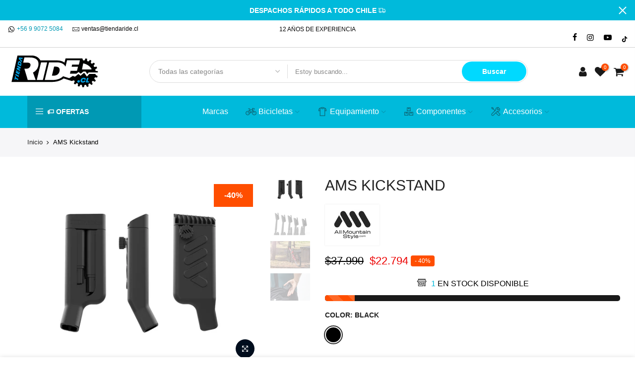

--- FILE ---
content_type: text/html; charset=utf-8
request_url: https://tiendaride.cl/products/kickstand
body_size: 39402
content:
<!doctype html>
<html class="no-js" lang="es">
<head>



  <script>

if(!window.jQuery){
	var jqueryScript = document.createElement('script');
	jqueryScript.setAttribute('src','https://ajax.googleapis.com/ajax/libs/jquery/3.6.0/jquery.min.js');
	document.head.appendChild(jqueryScript);
}

__DL__jQueryinterval = setInterval(function(){
	// wait for jQuery to load & run script after jQuery has loaded
	if(window.jQuery){
    	// search parameters
    	getURLParams = function(name, url){
        	if (!url) url = window.location.href;
        	name = name.replace(/[\[\]]/g, "\\$&");
        	var regex = new RegExp("[?&]" + name + "(=([^&#]*)|&|#|$)"),
        	results = regex.exec(url);
        	if (!results) return null;
        	if (!results[2]) return '';
        	return decodeURIComponent(results[2].replace(/\+/g, " "));
    	};
   	 
    	/**********************
    	* DYNAMIC DEPENDENCIES
    	***********************/
   	 
    	__DL__ = {
        	dynamicCart: true,  // if cart is dynamic (meaning no refresh on cart add) set to true
        	debug: false, // if true, console messages will be displayed
        	cart: null,
        	wishlist: null,
        	removeCart: null
    	};
   	 
    	customBindings = {
        	cartTriggers: [],
        	viewCart: [],
        	removeCartTrigger: [],
        	cartVisableSelector: [],
        	promoSubscriptionsSelectors: [],
        	promoSuccess: [],
        	ctaSelectors: [],
        	newsletterSelectors: [],
        	newsletterSuccess: [],
        	searchPage: [],
        	wishlistSelector: [],
        	removeWishlist: [],
        	wishlistPage: [],
        	searchTermQuery: [getURLParams('q')], // replace var with correct query
    	};
   	 
    	/* DO NOT EDIT */
    	defaultBindings = {
        	cartTriggers: ['form[action="/cart/add"] [type="submit"],.add-to-cart,.cart-btn'],
        	viewCart: ['form[action="/cart"],.my-cart,.trigger-cart,#mobileCart'],
        	removeCartTrigger: ['[href*="/cart/change"]'],
        	cartVisableSelector: ['.inlinecart.is-active,.inline-cart.is-active'],
        	promoSubscriptionsSelectors: [],
        	promoSuccess: [],
        	ctaSelectors: [],
        	newsletterSelectors: ['input.contact_email'],
        	newsletterSuccess: ['.success_message'],
        	searchPage: ['search'],
        	wishlistSelector: [],
        	removeWishlist: [],
        	wishlistPage: []
    	};
   	 
    	// stitch bindings
    	objectArray = customBindings;
    	outputObject = __DL__;
   	 
    	applyBindings = function(objectArray, outputObject){
        	for (var x in objectArray) {  
            	var key = x;
            	var objs = objectArray[x];
            	values = [];    
            	if(objs.length > 0){    
                	values.push(objs);
                	if(key in outputObject){         	 
                    	values.push(outputObject[key]);
                    	outputObject[key] = values.join(", ");
                	}else{   	 
                    	outputObject[key] = values.join(", ");
                	}   
            	}  
        	}
    	};
   	 
    	applyBindings(customBindings, __DL__);
    	applyBindings(defaultBindings, __DL__);
   	 
    	/**********************
    	* PREREQUISITE LIBRARIES
    	***********************/
   	 
    	clearInterval(__DL__jQueryinterval);
   	 
    	// jquery-cookies.js
    	if(typeof $.cookie!==undefined){
        	(function(a){if(typeof define==='function'&&define.amd){define(['jquery'],a)}else if(typeof exports==='object'){module.exports=a(require('jquery'))}else{a(jQuery)}}(function($){var g=/\+/g;function encode(s){return h.raw?s:encodeURIComponent(s)}function decode(s){return h.raw?s:decodeURIComponent(s)}function stringifyCookieValue(a){return encode(h.json?JSON.stringify(a):String(a))}function parseCookieValue(s){if(s.indexOf('"')===0){s=s.slice(1,-1).replace(/\\"/g,'"').replace(/\\\\/g,'\\')}try{s=decodeURIComponent(s.replace(g,' '));return h.json?JSON.parse(s):s}catch(e){}}function read(s,a){var b=h.raw?s:parseCookieValue(s);return $.isFunction(a)?a(b):b}var h=$.cookie=function(a,b,c){if(arguments.length>1&&!$.isFunction(b)){c=$.extend({},h.defaults,c);if(typeof c.expires==='number'){var d=c.expires,t=c.expires=new Date();t.setMilliseconds(t.getMilliseconds()+d*864e+5)}return(document.cookie=[encode(a),'=',stringifyCookieValue(b),c.expires?'; expires='+c.expires.toUTCString():'',c.path?'; path='+c.path:'',c.domain?'; domain='+c.domain:'',c.secure?'; secure':''].join(''))}var e=a?undefined:{},cookies=document.cookie?document.cookie.split('; '):[],i=0,l=cookies.length;for(;i<l;i++){var f=cookies[i].split('='),name=decode(f.shift()),cookie=f.join('=');if(a===name){e=read(cookie,b);break}if(!a&&(cookie=read(cookie))!==undefined){e[name]=cookie}}return e};h.defaults={};$.removeCookie=function(a,b){$.cookie(a,'',$.extend({},b,{expires:-1}));return!$.cookie(a)}}))}
   	 
    	/**********************
    	* Begin dataLayer Build
    	***********************/
   	 
    	window.dataLayer = window.dataLayer || [];  // init data layer if doesn't already exist

    	var template = "product";
   	 
    	/**
    	* Landing Page Cookie
    	* 1. Detect if user just landed on the site
    	* 2. Only fires if Page Title matches website */
   	 
    	$.cookie.raw = true;
    	if ($.cookie('landingPage') === undefined || $.cookie('landingPage').length === 0) {
        	var landingPage = true;
        	$.cookie('landingPage', unescape);
        	$.removeCookie('landingPage', {path: '/'});
        	$.cookie('landingPage', 'landed', {path: '/'});
    	} else {
        	var landingPage = false;
        	$.cookie('landingPage', unescape);
        	$.removeCookie('landingPage', {path: '/'});
        	$.cookie('landingPage', 'refresh', {path: '/'});
    	}
    	if (__DL__.debug) {
        	console.log('Landing Page: ' + landingPage);
    	}
   	 
    	/**
    	* Log State Cookie */
   	 
    	
    	var isLoggedIn = false;
    	
    	if (!isLoggedIn) {
        	$.cookie('logState', unescape);
        	$.removeCookie('logState', {path: '/'});
        	$.cookie('logState', 'loggedOut', {path: '/'});
    	} else {
        	if ($.cookie('logState') === 'loggedOut' || $.cookie('logState') === undefined) {
            	$.cookie('logState', unescape);
            	$.removeCookie('logState', {path: '/'});
            	$.cookie('logState', 'firstLog', {path: '/'});
        	} else if ($.cookie('logState') === 'firstLog') {
            	$.cookie('logState', unescape);
            	$.removeCookie('logState', {path: '/'});
            	$.cookie('logState', 'refresh', {path: '/'});
        	}
    	}
   	 
    	if ($.cookie('logState') === 'firstLog') {
        	var firstLog = true;
    	} else {
        	var firstLog = false;
    	}
   	 
    	/**********************
    	* DATALAYER SECTIONS
    	***********************/
   	 
    	/**
    	* DATALAYER: Landing Page
    	* Fires any time a user first lands on the site. */
   	 
    	if ($.cookie('landingPage') === 'landed') {
        	dataLayer.push({
            	'pageType': 'Landing',
            	'event': 'first_time_visitor'
        	});
    	}
   	 
    	/**
    	* DATALAYER: Log State
    	* 1. Determine if user is logged in or not.
    	* 2. Return User specific data. */
   	 
    	var logState = {
        	
        	
        	'logState' : "Logged Out",
        	
        	
        	'firstLog'  	: firstLog,
        	'customerEmail' : null,
        	'timestamp' 	: Date().replace(/\(.*?\)/g,''),  
        	
        	'customerType'   	: 'New',
        	'customerTypeNumber' :'1',
        	
        	'shippingInfo' : {
            	'fullName'  : null,
            	'firstName' : null,
            	'lastName'  : null,
            	'address1'  : null,
            	'address2'  : null,
            	'street'	: null,
            	'city'  	: null,
            	'province'  : null,
            	'zip'   	: null,
            	'country'   : null,
            	'phone' 	: null,
        	},
        	'billingInfo' : {
            	'fullName'  : null,
            	'firstName' : null,
            	'lastName'  : null,
            	'address1'  : null,
            	'address2'  : null,
            	'street'	: null,
            	'city'  	: null,
            	'province'  : null,
            	'zip'   	: null,
            	'country'   : null,
            	'phone' 	: null,
        	},
        	'checkoutEmail' : null,
        	'currency'  	: "CLP",
        	'pageType'  	: 'Log State',
        	'event'     	: 'logState'
    	}
    	dataLayer.push(logState);
    	/**
    	* DATALAYER: Homepage */
   	 
    	if(document.location.pathname == "/"){
        	dataLayer.push({
            	'pageType' : 'Homepage',
            	'event'	: 'homepage',
            	logState
        	});
    	}
 	 
    	/**
    	* DATALAYER: 404 Pages
    	* Fire on 404 Pages */
 		 
    	/**
    	* DATALAYER: Blog Articles
    	* Fire on Blog Article Pages */
    	
   	 
    	/** DATALAYER: Product List Page (Collections, Category)
    	* Fire on all product listing pages. */
    	
       	 
    	/** DATALAYER: Product Page
    	* Fire on all Product View pages. */
    	  
        	var ecommerce = {
            	'items': [{
                	'item_id'    	: 7786815914217,  
                	'item_variant'	: 43357903913193,        	 
                	'item_name'  	: "AMS Kickstand",
                	'price'       	: "22.794",
                	'item_brand'  	: "AMS",
                	'item_category'   : "Paradores Bicicleta",
                	'item_list_name'  : null,
                	'description' 	: "Kickstand AMS. Un soporte para bicicletas minimalista y portátilInspirado en los palos que todos usamos para colocar nuestras bicicletas al costado del sendero, o en la parada para esa historia de Instagram y que la vean tus amigos. Los palos que encuentramos en la ruta son simples, asequibles y sustentables, pero no son portátiles (bueno, algo) y no siempre están disponibles.Además de eso, puede usar el Kickstand AMS en casa o en cualquier lugar donde deje descansar su bicicleta.Beneficios:Simple y fácil de usar.Compacto y portátil.Ligero.Modular y ajustable para usar en en cualquier tipo de bicicletas XC, trail, enduro, DH, etc.Medidas:13.5x4.5x2.5 cm (5.3 \"x1.8\" x1 \")85 gramosDiseñado y fabricado en Barcelona.",
                	'imageURL'    	: 'https://tiendaride.cl/cdn/shop/products/AMS_Kickstand_product_views_xweb_800x_e3b2188d-1e0a-44b6-8eb0-2d2a01ceb3c8_grande.webp?v=1660916870',
                	'productURL'  	: '/products/kickstand'
            	}]
        	};          	 
        	dataLayer.push({
            	'pageType' : 'Product',
            	'event'	: 'view_item',
       		  ecommerce
       		 });
        	$(__DL__.cartTriggers).click(function(){
   			 dataLayer.push({               	 
                	'event'	: 'add_to_cart',
                	ecommerce
          		 });             	 
        	});         	 
     	 
 	 
    	/** DATALAYER: Cart View
    	* Fire anytime a user views their cart (non-dynamic) */          	 
    	
           	 
    	/** DATALAYER: Checkout on Shopify Plus **/
    	if(Shopify.Checkout){
        	var ecommerce = {
            	'transaction_id': 'null',
            	'affiliation': "Tienda Ride",
            	'value': "",
            	'tax': "",
            	'shipping': "",
            	'subtotal': "",
            	'currency': null,
            	
            	'email': null,
            	'items':[],
            	};
        	if(Shopify.Checkout.step){
            	if(Shopify.Checkout.step.length > 0){
                	if (Shopify.Checkout.step === 'contact_information'){
                    	dataLayer.push({
                        	'event'	:'begin_checkout',
                        	'pageType' :'Customer Information',
                        	'step': 1,
                   		 ecommerce
                    	});
                	}else if (Shopify.Checkout.step === 'shipping_method'){
                    	dataLayer.push({
                        	'event'	:'add_shipping_info',
                        	'pageType' :'Shipping Information',
                        	ecommerce
                    	});
                	}else if( Shopify.Checkout.step === "payment_method" ){
                    	dataLayer.push({
                        	'event'	:'add_payment_info',
                        	'pageType' :'Add Payment Info',
                   		 ecommerce
                    	});
                	}
            	}
                       	 
            	/** DATALAYER: Transaction */
            	if(Shopify.Checkout.page == "thank_you"){
                	dataLayer.push({
                	'pageType' :'Transaction',
                	'event'	:'purchase',
                	ecommerce
                	});
            	}          	 
        	}
    	}
         	 
    	/** DOM Ready **/    
    	$(document).ready(function() {
        	/** DATALAYER: Search Results */
        	var searchPage = new RegExp(__DL__.searchPage, "g");
        	if(document.location.pathname.match(searchPage)){
            	var ecommerce = {
                	items :[],
            	};
            	dataLayer.push({
                	'pageType'   : "Search",
                	'search_term' : __DL__.searchTermQuery,                                  	 
                	'event'  	: "search",
                	'item_list_name'  : null,
                	ecommerce
            	});    
        	}
       	 
        	/** DATALAYER: Remove From Cart **/
        	

        	/** Google Tag Manager **/
        	(function(w,d,s,l,i){w[l]=w[l]||[];w[l].push({'gtm.start':
        	new Date().getTime(),event:'gtm.js'});var f=d.getElementsByTagName(s)[0],
        	j=d.createElement(s),dl=l!='dataLayer'?'&l='+l:'';j.async=true;j.src=
        	'https://www.googletagmanager.com/gtm.js?id='+i+dl;f.parentNode.insertBefore(j,f);
        	})(window,document,'script','dataLayer','GTM-K3VM4XG');

    	}); // document ready
	}
}, 500);
 
</script>



	<!-- Added by AVADA SEO Suite -->
	


<meta property="og:site_name" content="Tienda Ride">
<meta property="og:url" content="https://tiendaride.cl/products/kickstand">
<meta property="og:title" content="AMS Kickstand">
<meta property="og:type" content="product">
<meta property="og:description" content="Kickstand AMS. Un soporte para bicicletas minimalista y portátilInspirado en los palos que todos usamos para colocar nuestras bicicletas al costado del sendero, o en la parada para esa historia de Instagram y que la vean tus amigos. Los palos que encuentramos en la ruta son simples, asequibles y sustentables, pero no s"><meta property="product:availability" content="instock">
  <meta property="product:price:amount" content="22.794">
  <meta property="product:price:currency" content="CLP"><meta property="og:image" content="http://tiendaride.cl/cdn/shop/products/AMS_Kickstand_product_views_xweb_800x_e3b2188d-1e0a-44b6-8eb0-2d2a01ceb3c8.webp?v=1660916870">
<meta property="og:image:secure_url" content="https://tiendaride.cl/cdn/shop/products/AMS_Kickstand_product_views_xweb_800x_e3b2188d-1e0a-44b6-8eb0-2d2a01ceb3c8.webp?v=1660916870">
<meta property="og:image:width" content="">
<meta property="og:image:height" content="">
<meta property="og:image:alt" content="">
    
<meta name="twitter:site" content="@Tienda Ride"><meta name="twitter:card" content="summary_large_image">
<meta name="twitter:title" content="AMS Kickstand">
<meta name="twitter:description" content="Kickstand AMS. Un soporte para bicicletas minimalista y portátilInspirado en los palos que todos usamos para colocar nuestras bicicletas ...">
<meta name="twitter:image" content="http://tiendaride.cl/cdn/shop/products/AMS_Kickstand_product_views_xweb_800x_e3b2188d-1e0a-44b6-8eb0-2d2a01ceb3c8.webp?v=1660916870">
    




<meta name="twitter:image" content="http://tiendaride.cl/cdn/shop/products/AMS_Kickstand_product_views_xweb_800x_e3b2188d-1e0a-44b6-8eb0-2d2a01ceb3c8.webp?v=1660916870">
    




<!-- Added by AVADA SEO Suite: Product Structured Data -->
<script type="application/ld+json">{
"@context": "https://schema.org/",
"@type": "Product",
"@id": "https://tiendaride.cl/products/kickstand",
"name": "AMS Kickstand",
"description": "Kickstand AMS. Un soporte para bicicletas minimalista y portátilInspirado en los palos que todos usamos para colocar nuestras bicicletas al costado del sendero, o en la parada para esa historia de Instagram y que la vean tus amigos. Los palos que encuentramos en la ruta son simples, asequibles y sustentables, pero no son portátiles (bueno, algo) y no siempre están disponibles.Además de eso, puede usar el Kickstand AMS en casa o en cualquier lugar donde deje descansar su bicicleta.Beneficios:Simple y fácil de usar.Compacto y portátil.Ligero.Modular y ajustable para usar en en cualquier tipo de bicicletas XC, trail, enduro, DH, etc.Medidas:13.5x4.5x2.5 cm (5.3 &quot;x1.8&quot; x1 &quot;)85 gramosDiseñado y fabricado en Barcelona.",
"brand": {
  "@type": "Brand",
  "name": "AMS"
},
"offers": {
  "@type": "Offer",
  "price": "22794.0",
  "priceCurrency": "CLP",
  "itemCondition": "https://schema.org/NewCondition",
  "availability": "https://schema.org/InStock",
  "url": "https://tiendaride.cl/products/kickstand"
},
"image": [
  "https://tiendaride.cl/cdn/shop/products/AMS_Kickstand_product_views_xweb_800x_e3b2188d-1e0a-44b6-8eb0-2d2a01ceb3c8.webp?v=1660916870",
  "https://tiendaride.cl/cdn/shop/products/AMS_Kickstand_product_in_different_configurations_xweb_800x_38ffb828-3b8d-44db-ac90-d01bf7e2c171.webp?v=1660916870",
  "https://tiendaride.cl/cdn/shop/products/AMS_Kickstand_on_a_downhill_bike_xweb_800x_952d77ac-34ec-449a-862c-5eadfbd3f391.webp?v=1660916870",
  "https://tiendaride.cl/cdn/shop/products/AMS_Kickstand_product_maillot_pocket_xweb_800x_36406ac7-dd97-468b-aa4b-bf3ca6203a7c.webp?v=1660916867"
],
"releaseDate": "2022-07-09 11:33:39 -0400",
"sku": "AMS19V01",
"mpn": "AMS19V01"
    
    
    
    
    
        
        
        
        
        
        
        
        
    

}</script>
<!-- /Added by AVADA SEO Suite --><!-- Added by AVADA SEO Suite: Breadcrumb Structured Data  -->
<script type="application/ld+json">{
  "@context": "https://schema.org",
  "@type": "BreadcrumbList",
  "itemListElement": [{
    "@type": "ListItem",
    "position": 1,
    "name": "Home",
    "item": "https://tiendaride.cl"
  }, {
    "@type": "ListItem",
    "position": 2,
    "name": "AMS Kickstand",
    "item": "https://tiendaride.cl/products/kickstand"
  }]
}
</script>
<!-- Added by AVADA SEO Suite -->




	<!-- /Added by AVADA SEO Suite -->
 

  <meta charset="utf-8">
  <meta name="viewport" content="width=device-width, initial-scale=1, shrink-to-fit=no, user-scalable=no">
  <meta name="theme-color" content="#00d9ff">
  <meta name="format-detection" content="telephone=no">
  <link rel="canonical" href="https://tiendaride.cl/products/kickstand">
  <link rel="prefetch" as="document" href="https://tiendaride.cl">
  <link rel="dns-prefetch" href="https://cdn.shopify.com" crossorigin>
  <link rel="preconnect" href="https://cdn.shopify.com" crossorigin>
  <link rel="preconnect" href="https://monorail-edge.shopifysvc.com">
<link rel="dns-prefetch" href="https://fonts.shopifycdn.com" crossorigin>
    <link rel="preconnect" href="https://fonts.shopify.com" crossorigin>
    <link rel="preload" as="font" href="" type="font/woff2" crossorigin>
    <link rel="preload" as="font" href="" type="font/woff2" crossorigin>
    <link rel="preload" as="font" href="" type="font/woff2" crossorigin><link rel="preload" as="style" href="//tiendaride.cl/cdn/shop/t/3/assets/pre_theme.min.css?v=19286471172499949501646687034">
  <link rel="preload" as="style" href="//tiendaride.cl/cdn/shop/t/3/assets/theme.css?enable_css_minification=1&v=82054410529387521911763046335"><title>AMS Kickstand &ndash; Tienda Ride</title><meta name="description" content="Kickstand AMS. Un soporte para bicicletas minimalista y portátilInspirado en los palos que todos usamos para colocar nuestras bicicletas al costado del sendero, o en la parada para esa historia de Instagram y que la vean tus amigos. Los palos que encuentramos en la ruta son simples, asequibles y sustentables, pero no s"><link rel="shortcut icon" type="image/png" href="//tiendaride.cl/cdn/shop/files/icon2_32x.png?v=1704817267"><link rel="apple-touch-icon-precomposed" type="image/png" sizes="152x152" href="//tiendaride.cl/cdn/shop/files/icon2_10ec6361-1f22-47f4-90e6-b238bdef1388_152x.png?v=1704817274"><!-- social-meta-tags.liquid --><meta name="keywords" content="AMS Kickstand,Tienda Ride,tiendaride.cl"/><meta name="author" content="Tienda Ride"><meta property="og:site_name" content="Tienda Ride">
<meta property="og:url" content="https://tiendaride.cl/products/kickstand">
<meta property="og:title" content="AMS Kickstand">
<meta property="og:type" content="og:product">
<meta property="og:description" content="Kickstand AMS. Un soporte para bicicletas minimalista y portátilInspirado en los palos que todos usamos para colocar nuestras bicicletas al costado del sendero, o en la parada para esa historia de Instagram y que la vean tus amigos. Los palos que encuentramos en la ruta son simples, asequibles y sustentables, pero no s"><meta property="product:price:amount" content="22.794">
  <meta property="product:price:amount" content="CLP"><meta property="og:image" content="http://tiendaride.cl/cdn/shop/products/AMS_Kickstand_product_views_xweb_800x_e3b2188d-1e0a-44b6-8eb0-2d2a01ceb3c8_1200x1200.webp?v=1660916870"><meta property="og:image" content="http://tiendaride.cl/cdn/shop/products/AMS_Kickstand_product_in_different_configurations_xweb_800x_38ffb828-3b8d-44db-ac90-d01bf7e2c171_1200x1200.webp?v=1660916870"><meta property="og:image" content="http://tiendaride.cl/cdn/shop/products/AMS_Kickstand_on_a_downhill_bike_xweb_800x_952d77ac-34ec-449a-862c-5eadfbd3f391_1200x1200.webp?v=1660916870"><meta property="og:image:secure_url" content="https://tiendaride.cl/cdn/shop/products/AMS_Kickstand_product_views_xweb_800x_e3b2188d-1e0a-44b6-8eb0-2d2a01ceb3c8_1200x1200.webp?v=1660916870"><meta property="og:image:secure_url" content="https://tiendaride.cl/cdn/shop/products/AMS_Kickstand_product_in_different_configurations_xweb_800x_38ffb828-3b8d-44db-ac90-d01bf7e2c171_1200x1200.webp?v=1660916870"><meta property="og:image:secure_url" content="https://tiendaride.cl/cdn/shop/products/AMS_Kickstand_on_a_downhill_bike_xweb_800x_952d77ac-34ec-449a-862c-5eadfbd3f391_1200x1200.webp?v=1660916870"><meta name="twitter:card" content="summary_large_image">
<meta name="twitter:title" content="AMS Kickstand">
<meta name="twitter:description" content="Kickstand AMS. Un soporte para bicicletas minimalista y portátilInspirado en los palos que todos usamos para colocar nuestras bicicletas al costado del sendero, o en la parada para esa historia de Instagram y que la vean tus amigos. Los palos que encuentramos en la ruta son simples, asequibles y sustentables, pero no s">
<link href="//tiendaride.cl/cdn/shop/t/3/assets/pre_theme.min.css?v=19286471172499949501646687034" rel="stylesheet" type="text/css" media="all" /><link rel="preload" as="script" href="//tiendaride.cl/cdn/shop/t/3/assets/lazysizes.min.js?v=36113997772709414851646687014">
<link rel="preload" as="script" href="//tiendaride.cl/cdn/shop/t/3/assets/nt_vendor2.min.js?v=129753551876978933221646687027">
<script>document.documentElement.className = document.documentElement.className.replace('no-js', 'yes-js');const t_name = "product",designMode = false,t_cartCount = 0,t_shop_currency = "CLP", t_moneyFormat = "${{ amount_no_decimals_with_comma_separator }}", t_cart_url = "\/cart",t_cartadd_url = "\/cart\/add",t_cartchange_url = "\/cart\/change", pr_re_url = "\/recommendations\/products"; function onloadt4relcss(_this) {_this.onload=null;_this.rel='stylesheet'} (function () {window.onpageshow = function() {if (performance.navigation.type === 2) {document.dispatchEvent(new CustomEvent('cart:refresh'))} }; })();
var T4stt_str = { 
  "PleaseChoosePrOptions":"Por favor selecciona alguna opción de producto antes de agregarla a tu carro", 
  "will_not_ship":"PRODUCTO EN PREVENTA, CON DESPACHOS A PARTIR DEL \u003cspan class=\"jsnt\"\u003e{{date}}\u003c\/span\u003e",
  "will_stock_after":"Estarán disponibles a partir de \u003cspan class=\"jsnt\"\u003e{{date}}\u003c\/span\u003e",
  "replace_item_atc":"Reemplazar ítem",
  "replace_item_pre":"Reemplazar ítem",
  "added_to_cart": "El producto se agregado al carrito de compras",
  "view_cart": "Ver carrito de compras",
  "continue_shopping": "Continúa comprando",
  "save_js":"-[sale]%",
  "save2_js":"- [sale]%",
  "save3_js":"- [sale]","bannerCountdown":"%D días %H:%M:%S",
  "prItemCountdown":"%D Días %H:%M:%S",
  "countdown_days":"días",
  "countdown_hours":"hr",
  "countdown_mins":"min",
  "countdown_sec":"seg",
  "multiple_rates": "Encontamos [number_of_rates] tarifas de envío disponibles para [address], comenzando en [rate].\n",
  "one_rate": "Encontramos una tarifa de envío para [address].",
  "no_rates": "Discúlpanos, no enviamos a esa ubicación.",
  "rate_value": "[rate_title] en [rate]",
  "agree_checkout": "Debes haber leído y aceptado los términos de condiciones para seguir.",
  "added_text_cp":"Comparar producto"
};
</script>
<link rel="preload" href="//tiendaride.cl/cdn/shop/t/3/assets/style.min.css?v=126837528589508451691658523595" as="style" onload="onloadt4relcss(this)"><link href="//tiendaride.cl/cdn/shop/t/3/assets/theme.css?enable_css_minification=1&amp;v=82054410529387521911763046335" rel="stylesheet" type="text/css" media="all" /><link id="sett_clt4" rel="preload" href="//tiendaride.cl/cdn/shop/t/3/assets/colors.css?v=91352347498825347071646686992" as="style" onload="onloadt4relcss(this)"><link rel="preload" as="style" href="//tiendaride.cl/cdn/shop/t/3/assets/custom.css?v=103905436896488679711692395998"><link href="//tiendaride.cl/cdn/shop/t/3/assets/custom.css?v=103905436896488679711692395998" rel="stylesheet" type="text/css" media="all" /><link rel="preload" href="//tiendaride.cl/cdn/shop/t/3/assets/line-awesome.min.css?v=36930450349382045261646687017" as="style" onload="onloadt4relcss(this)">
<script id="js_lzt4" src="//tiendaride.cl/cdn/shop/t/3/assets/lazysizes.min.js?v=36113997772709414851646687014" defer="defer"></script>
<script src="//tiendaride.cl/cdn/shop/t/3/assets/nt_vendor2.min.js?v=129753551876978933221646687027" defer="defer" id="js_ntt4"
  data-theme='//tiendaride.cl/cdn/shop/t/3/assets/nt_theme.min.js?v=22424813214095534691646687025'
  data-stt='//tiendaride.cl/cdn/shop/t/3/assets/nt_settings.js?enable_js_minification=1&v=32696745142043503061703003791'
  data-cat='//tiendaride.cl/cdn/shop/t/3/assets/cat.min.js?v=85824874584819358021646686992' 
  data-sw='//tiendaride.cl/cdn/shop/t/3/assets/swatch.min.js?v=104003103919505122731646687049'
  data-prjs='//tiendaride.cl/cdn/shop/t/3/assets/produc.min.js?v=66856717831304081821646687034' 
  data-mail='//tiendaride.cl/cdn/shop/t/3/assets/platform_mail.min.js?v=120104920183136925081646687032'
  data-my='//tiendaride.cl/cdn/shop/t/3/assets/my.js?v=111603181540343972631646687020' data-cusp='//tiendaride.cl/cdn/shop/t/3/assets/my.js?v=111603181540343972631646687020' data-cur='//tiendaride.cl/cdn/shop/t/3/assets/my.js?v=111603181540343972631646687020' data-mdl='//tiendaride.cl/cdn/shop/t/3/assets/module.min.js?v=72712877271928395091646687019'
  data-map='//tiendaride.cl/cdn/shop/t/3/assets/maplace.min.js?v=123640464312137447171646687018'
  data-time='//tiendaride.cl/cdn/shop/t/3/assets/spacetime.min.js?v=6912'
  data-ins='//tiendaride.cl/cdn/shop/t/3/assets/nt_instagram.min.js?v=67982783334426809631646687023'
  data-user='//tiendaride.cl/cdn/shop/t/3/assets/interactable.min.js?v=144986550739491139891646687006'
  data-add='//tiendaride.cl/cdn/shop/t/3/assets/my.js?v=111603181540343972631646687020'
  data-klaviyo='//www.klaviyo.com/media/js/public/klaviyo_subscribe.js'
  data-font='iconKalles , fakalles , Pe-icon-7-stroke , Font Awesome 5 Free:n9'
  data-fm=''
  data-spcmn='//tiendaride.cl/cdn/shopifycloud/storefront/assets/themes_support/shopify_common-5f594365.js'
  data-cust='//tiendaride.cl/cdn/shop/t/3/assets/customerclnt.min.js?v=3252781937110261681646686995'
  data-cusjs='//tiendaride.cl/cdn/shop/t/3/assets/custom.js?v=18958479219939199971672088935'
  data-desadm='//tiendaride.cl/cdn/shop/t/3/assets/des_adm.min.js?v=68365964646950340461646686997'
  data-otherryv='//tiendaride.cl/cdn/shop/t/3/assets/reviewOther.js?enable_js_minification=1&v=72029929378534401331646687043'></script><script>window.performance && window.performance.mark && window.performance.mark('shopify.content_for_header.start');</script><meta name="google-site-verification" content="sD2swtiv5i-43_fRDrvbiyvJUB8clGIaOvK2TjPL_hg">
<meta name="google-site-verification" content="YAHr4WvqmZAZEAqPPCswAA0TNb4brwhDaEiRHqsX3dU">
<meta name="facebook-domain-verification" content="uspxkbl0iyselvdflftzcffmp58g1y">
<meta id="shopify-digital-wallet" name="shopify-digital-wallet" content="/62035099881/digital_wallets/dialog">
<link rel="alternate" type="application/json+oembed" href="https://tiendaride.cl/products/kickstand.oembed">
<script async="async" src="/checkouts/internal/preloads.js?locale=es-CL"></script>
<script id="shopify-features" type="application/json">{"accessToken":"d0d0b4aad590bc67e52ed31ea026af62","betas":["rich-media-storefront-analytics"],"domain":"tiendaride.cl","predictiveSearch":true,"shopId":62035099881,"locale":"es"}</script>
<script>var Shopify = Shopify || {};
Shopify.shop = "tiendaride.myshopify.com";
Shopify.locale = "es";
Shopify.currency = {"active":"CLP","rate":"1.0"};
Shopify.country = "CL";
Shopify.theme = {"name":"Kalles 3.2.0","id":131356917993,"schema_name":"Kalles","schema_version":"3.2.0","theme_store_id":null,"role":"main"};
Shopify.theme.handle = "null";
Shopify.theme.style = {"id":null,"handle":null};
Shopify.cdnHost = "tiendaride.cl/cdn";
Shopify.routes = Shopify.routes || {};
Shopify.routes.root = "/";</script>
<script type="module">!function(o){(o.Shopify=o.Shopify||{}).modules=!0}(window);</script>
<script>!function(o){function n(){var o=[];function n(){o.push(Array.prototype.slice.apply(arguments))}return n.q=o,n}var t=o.Shopify=o.Shopify||{};t.loadFeatures=n(),t.autoloadFeatures=n()}(window);</script>
<script id="shop-js-analytics" type="application/json">{"pageType":"product"}</script>
<script defer="defer" async type="module" src="//tiendaride.cl/cdn/shopifycloud/shop-js/modules/v2/client.init-shop-cart-sync_-aut3ZVe.es.esm.js"></script>
<script defer="defer" async type="module" src="//tiendaride.cl/cdn/shopifycloud/shop-js/modules/v2/chunk.common_jR-HGkUL.esm.js"></script>
<script type="module">
  await import("//tiendaride.cl/cdn/shopifycloud/shop-js/modules/v2/client.init-shop-cart-sync_-aut3ZVe.es.esm.js");
await import("//tiendaride.cl/cdn/shopifycloud/shop-js/modules/v2/chunk.common_jR-HGkUL.esm.js");

  window.Shopify.SignInWithShop?.initShopCartSync?.({"fedCMEnabled":true,"windoidEnabled":true});

</script>
<script>(function() {
  var isLoaded = false;
  function asyncLoad() {
    if (isLoaded) return;
    isLoaded = true;
    var urls = ["https:\/\/seo.apps.avada.io\/scripttag\/avada-seo-installed.js?shop=tiendaride.myshopify.com","https:\/\/loox.io\/widget\/VJgLvElOWa\/loox.1702991673213.js?shop=tiendaride.myshopify.com","https:\/\/cdn.nfcube.com\/instafeed-9a08d0a87333a04c0af57e0fe04a543f.js?shop=tiendaride.myshopify.com","\/\/cdn.shopify.com\/s\/files\/1\/0875\/2064\/files\/spinstudio-front2-1.0.0.min.js?shop=tiendaride.myshopify.com"];
    for (var i = 0; i < urls.length; i++) {
      var s = document.createElement('script');
      s.type = 'text/javascript';
      s.async = true;
      s.src = urls[i];
      var x = document.getElementsByTagName('script')[0];
      x.parentNode.insertBefore(s, x);
    }
  };
  if(window.attachEvent) {
    window.attachEvent('onload', asyncLoad);
  } else {
    window.addEventListener('load', asyncLoad, false);
  }
})();</script>
<script id="__st">var __st={"a":62035099881,"offset":-10800,"reqid":"bb2149b4-c6c7-4d33-9af7-89ebdb3d9799-1769017921","pageurl":"tiendaride.cl\/products\/kickstand","u":"55383113fe86","p":"product","rtyp":"product","rid":7786815914217};</script>
<script>window.ShopifyPaypalV4VisibilityTracking = true;</script>
<script id="captcha-bootstrap">!function(){'use strict';const t='contact',e='account',n='new_comment',o=[[t,t],['blogs',n],['comments',n],[t,'customer']],c=[[e,'customer_login'],[e,'guest_login'],[e,'recover_customer_password'],[e,'create_customer']],r=t=>t.map((([t,e])=>`form[action*='/${t}']:not([data-nocaptcha='true']) input[name='form_type'][value='${e}']`)).join(','),a=t=>()=>t?[...document.querySelectorAll(t)].map((t=>t.form)):[];function s(){const t=[...o],e=r(t);return a(e)}const i='password',u='form_key',d=['recaptcha-v3-token','g-recaptcha-response','h-captcha-response',i],f=()=>{try{return window.sessionStorage}catch{return}},m='__shopify_v',_=t=>t.elements[u];function p(t,e,n=!1){try{const o=window.sessionStorage,c=JSON.parse(o.getItem(e)),{data:r}=function(t){const{data:e,action:n}=t;return t[m]||n?{data:e,action:n}:{data:t,action:n}}(c);for(const[e,n]of Object.entries(r))t.elements[e]&&(t.elements[e].value=n);n&&o.removeItem(e)}catch(o){console.error('form repopulation failed',{error:o})}}const l='form_type',E='cptcha';function T(t){t.dataset[E]=!0}const w=window,h=w.document,L='Shopify',v='ce_forms',y='captcha';let A=!1;((t,e)=>{const n=(g='f06e6c50-85a8-45c8-87d0-21a2b65856fe',I='https://cdn.shopify.com/shopifycloud/storefront-forms-hcaptcha/ce_storefront_forms_captcha_hcaptcha.v1.5.2.iife.js',D={infoText:'Protegido por hCaptcha',privacyText:'Privacidad',termsText:'Términos'},(t,e,n)=>{const o=w[L][v],c=o.bindForm;if(c)return c(t,g,e,D).then(n);var r;o.q.push([[t,g,e,D],n]),r=I,A||(h.body.append(Object.assign(h.createElement('script'),{id:'captcha-provider',async:!0,src:r})),A=!0)});var g,I,D;w[L]=w[L]||{},w[L][v]=w[L][v]||{},w[L][v].q=[],w[L][y]=w[L][y]||{},w[L][y].protect=function(t,e){n(t,void 0,e),T(t)},Object.freeze(w[L][y]),function(t,e,n,w,h,L){const[v,y,A,g]=function(t,e,n){const i=e?o:[],u=t?c:[],d=[...i,...u],f=r(d),m=r(i),_=r(d.filter((([t,e])=>n.includes(e))));return[a(f),a(m),a(_),s()]}(w,h,L),I=t=>{const e=t.target;return e instanceof HTMLFormElement?e:e&&e.form},D=t=>v().includes(t);t.addEventListener('submit',(t=>{const e=I(t);if(!e)return;const n=D(e)&&!e.dataset.hcaptchaBound&&!e.dataset.recaptchaBound,o=_(e),c=g().includes(e)&&(!o||!o.value);(n||c)&&t.preventDefault(),c&&!n&&(function(t){try{if(!f())return;!function(t){const e=f();if(!e)return;const n=_(t);if(!n)return;const o=n.value;o&&e.removeItem(o)}(t);const e=Array.from(Array(32),(()=>Math.random().toString(36)[2])).join('');!function(t,e){_(t)||t.append(Object.assign(document.createElement('input'),{type:'hidden',name:u})),t.elements[u].value=e}(t,e),function(t,e){const n=f();if(!n)return;const o=[...t.querySelectorAll(`input[type='${i}']`)].map((({name:t})=>t)),c=[...d,...o],r={};for(const[a,s]of new FormData(t).entries())c.includes(a)||(r[a]=s);n.setItem(e,JSON.stringify({[m]:1,action:t.action,data:r}))}(t,e)}catch(e){console.error('failed to persist form',e)}}(e),e.submit())}));const S=(t,e)=>{t&&!t.dataset[E]&&(n(t,e.some((e=>e===t))),T(t))};for(const o of['focusin','change'])t.addEventListener(o,(t=>{const e=I(t);D(e)&&S(e,y())}));const B=e.get('form_key'),M=e.get(l),P=B&&M;t.addEventListener('DOMContentLoaded',(()=>{const t=y();if(P)for(const e of t)e.elements[l].value===M&&p(e,B);[...new Set([...A(),...v().filter((t=>'true'===t.dataset.shopifyCaptcha))])].forEach((e=>S(e,t)))}))}(h,new URLSearchParams(w.location.search),n,t,e,['guest_login'])})(!0,!0)}();</script>
<script integrity="sha256-4kQ18oKyAcykRKYeNunJcIwy7WH5gtpwJnB7kiuLZ1E=" data-source-attribution="shopify.loadfeatures" defer="defer" src="//tiendaride.cl/cdn/shopifycloud/storefront/assets/storefront/load_feature-a0a9edcb.js" crossorigin="anonymous"></script>
<script data-source-attribution="shopify.dynamic_checkout.dynamic.init">var Shopify=Shopify||{};Shopify.PaymentButton=Shopify.PaymentButton||{isStorefrontPortableWallets:!0,init:function(){window.Shopify.PaymentButton.init=function(){};var t=document.createElement("script");t.src="https://tiendaride.cl/cdn/shopifycloud/portable-wallets/latest/portable-wallets.es.js",t.type="module",document.head.appendChild(t)}};
</script>
<script data-source-attribution="shopify.dynamic_checkout.buyer_consent">
  function portableWalletsHideBuyerConsent(e){var t=document.getElementById("shopify-buyer-consent"),n=document.getElementById("shopify-subscription-policy-button");t&&n&&(t.classList.add("hidden"),t.setAttribute("aria-hidden","true"),n.removeEventListener("click",e))}function portableWalletsShowBuyerConsent(e){var t=document.getElementById("shopify-buyer-consent"),n=document.getElementById("shopify-subscription-policy-button");t&&n&&(t.classList.remove("hidden"),t.removeAttribute("aria-hidden"),n.addEventListener("click",e))}window.Shopify?.PaymentButton&&(window.Shopify.PaymentButton.hideBuyerConsent=portableWalletsHideBuyerConsent,window.Shopify.PaymentButton.showBuyerConsent=portableWalletsShowBuyerConsent);
</script>
<script data-source-attribution="shopify.dynamic_checkout.cart.bootstrap">document.addEventListener("DOMContentLoaded",(function(){function t(){return document.querySelector("shopify-accelerated-checkout-cart, shopify-accelerated-checkout")}if(t())Shopify.PaymentButton.init();else{new MutationObserver((function(e,n){t()&&(Shopify.PaymentButton.init(),n.disconnect())})).observe(document.body,{childList:!0,subtree:!0})}}));
</script>

<script>window.performance && window.performance.mark && window.performance.mark('shopify.content_for_header.end');</script>
<!-- Hotjar Tracking Code for https://beta.tiendaride.com -->
<script>
    (function(h,o,t,j,a,r){
        h.hj=h.hj||function(){(h.hj.q=h.hj.q||[]).push(arguments)};
        h._hjSettings={hjid:3118788,hjsv:6};
        a=o.getElementsByTagName('head')[0];
        r=o.createElement('script');r.async=1;
        r.src=t+h._hjSettings.hjid+j+h._hjSettings.hjsv;
        a.appendChild(r);
    })(window,document,'https://static.hotjar.com/c/hotjar-','.js?sv=');
</script>



  <style>  
@media screen and (min-width:268px) {
iframe#ShopifyChat {

height: 106px;
}

  
top:0;
-webkit-transform: scale(0.79);
-moz-transform-scale(0.79);
transform-origin: 0 0;
right:0 !important;
}

iframe#ShopifyChat:not([isopen="true"]) {

top:auto !important;

}


}
</style>

<!-- <script id='fm-cart-token-script'>function getCartToken() {
    let idx = document.cookie.indexOf('cart=');
    if (idx == -1) {
        return null;
    }

    let end = document.cookie.indexOf(';', idx);
    return document.cookie.substring(idx + 5, end);
}

var shopifyCartEvent = {"note":null,"attributes":{},"original_total_price":0,"total_price":0,"total_discount":0,"total_weight":0.0,"item_count":0,"items":[],"requires_shipping":false,"currency":"CLP","items_subtotal_price":0,"cart_level_discount_applications":[],"checkout_charge_amount":0};



var tId = "";
tId = setInterval(function () {
    try {
        shopifyCartEvent.token = getCartToken();
        FM.trackMasEvent("shopify.added_product_to_cart", true, shopifyCartEvent);
        clearInterval(tId);
    } catch (err) {
        console.error("FM not loaded yet", err);
    }
}, 300);</script> -->
<script id='fm-cart-token-script'>
  function getCartToken() {
    const cartCookie = document.cookie.match(/cart=([^;]+)/);
    return cartCookie ? cartCookie[1] : null;
}

var shopifyCartEvent = {"note":null,"attributes":{},"original_total_price":0,"total_price":0,"total_discount":0,"total_weight":0.0,"item_count":0,"items":[],"requires_shipping":false,"currency":"CLP","items_subtotal_price":0,"cart_level_discount_applications":[],"checkout_charge_amount":0};



function trackCartEvent() {
    const token = getCartToken();
    if (token !== null) {
        shopifyCartEvent.token = token;
        if (typeof FM !== 'undefined' && typeof FM.trackMasEvent === 'function') {
            FM.trackMasEvent("shopify.added_product_to_cart", true, shopifyCartEvent);
        } else {
            console.error("FM is not loaded or trackMasEvent is not defined");
        }
    } else {
        console.error("Cart token is not found");
    }
}

// Ejecutar la función de seguimiento del carrito una vez cuando se carga la página
trackCartEvent();

// Ejecutar la función de seguimiento del carrito después de agregar un producto al carrito
document.addEventListener('cartUpdated', trackCartEvent);
</script>
<!-- BEGIN app block: shopify://apps/multi-location-inv/blocks/app-embed/982328e1-99f7-4a7e-8266-6aed71bf0021 -->


  
    <script src="https://cdn.shopify.com/extensions/019be161-3f1a-74f4-8ee1-1259a3f10fbc/inventory-info-theme-exrtensions-181/assets/common.bundle.js"></script>
  

<style>
  .iia-icon svg{height:18px;width:18px}.iia-disabled-button{pointer-events:none}.iia-hidden {display: none;}
</style>
<script>
      window.inventoryInfo = window.inventoryInfo || {};
      window.inventoryInfo.shop = window.inventoryInfo.shop || {};
      window.inventoryInfo.shop.shopifyDomain = 'tiendaride.myshopify.com';
      window.inventoryInfo.shop.locale = 'es';
      window.inventoryInfo.pageType = 'product';
      
        window.inventoryInfo.settings = {"threshold":true,"stockMessageRules":[{"operator":"<=","qty":0,"msg":"{{location-name}} - {{threshold-message}}","threshold":"No disponible","titleMsg":"<span class='iiaLocation' style='font-weight: bold; color: #000000'>Seaside Market</span> - <span class='iiaStockThreshold' style=color:#9b9b9b;>No disponible</span>","thresholdColor":"#9b9b9b"},{"operator":"===","qty":1,"msg":"{{location-name}} - {{threshold-message}}","threshold":"Ultima unidad","titleMsg":"<span class='iiaLocation' style='font-weight: normal; color: #000000'>Highland Grocery</span> - <span class='iiaStockThreshold' >Low stock</span>","thresholdColor":"#d0021b"},{"operator":"===","qty":2,"msg":"{{location-name}} - {{threshold-message}}","threshold":"Ultimas unidades","titleMsg":"<span class='iiaLocation' style='font-weight: normal; color: #000000'>The Village Hub</span> - <span class='iiaStockThreshold' >High stock</span>","thresholdColor":"#ff7600"},{"operator":">=","qty":3,"msg":"{{location-name}} - {{threshold-message}}","threshold":"Disponible","titleMsg":"<span class='iiaLocation' style='font-weight: bold; color: #000000'>City Centre Plaza</span> - <span class='iiaStockThreshold' style=color:#7ed321;>Disponible</span>","thresholdColor":"#7ed321"}],"showOnSoldOut":true,"qtyBold":false,"header":"Disponibilidad","clickablePhone":true,"iconColor":"#228bf5","uiEnabled":true,"hideBorders":true,"infoBold":false,"locationBold":true};
        
          window.inventoryInfo.locationSettings = {"details":[{"id":67112009961,"displayOrder":3,"name":"Tienda Viña del Mar"},{"id":81658806505,"displayOrder":4,"name":"Bodega online"}]};
        
      
      
</script>


  
 

 


  <script> 
      window.inventoryInfo = window.inventoryInfo || {};
      window.inventoryInfo.product = window.inventoryInfo.product || {}
      window.inventoryInfo.product.title = "AMS Kickstand";
      window.inventoryInfo.product.handle = "kickstand";
      window.inventoryInfo.product.id = 7786815914217;
      window.inventoryInfo.product.selectedVairant = 43357903913193;
      window.inventoryInfo.product.defaultVariantOnly = false
      window.inventoryInfo.markets = window.inventoryInfo.markets || {};
      window.inventoryInfo.markets.isoCode = 'CL';
      window.inventoryInfo.product.variants = window.inventoryInfo.product.variants || []; 
      
          window.inventoryInfo.product.variants.push({id:43357903913193, 
                                                      title:"Black", 
                                                      available:true,
                                                      incoming: false,
                                                      incomingDate: null
                                                     });
      
       
    </script>

    


 
 
    
      <script src="https://cdn.shopify.com/extensions/019be161-3f1a-74f4-8ee1-1259a3f10fbc/inventory-info-theme-exrtensions-181/assets/main.bundle.js"></script>
    

<!-- END app block --><script src="https://cdn.shopify.com/extensions/19689677-6488-4a31-adf3-fcf4359c5fd9/forms-2295/assets/shopify-forms-loader.js" type="text/javascript" defer="defer"></script>
<script src="https://cdn.shopify.com/extensions/019b8d9a-c88d-784e-b024-e86578885fa2/webse-wp-button-v2-5/assets/whatsapp-free-button.js" type="text/javascript" defer="defer"></script>
<link href="https://cdn.shopify.com/extensions/019b8d9a-c88d-784e-b024-e86578885fa2/webse-wp-button-v2-5/assets/whatsapp-free-button.css" rel="stylesheet" type="text/css" media="all">
<link href="https://monorail-edge.shopifysvc.com" rel="dns-prefetch">
<script>(function(){if ("sendBeacon" in navigator && "performance" in window) {try {var session_token_from_headers = performance.getEntriesByType('navigation')[0].serverTiming.find(x => x.name == '_s').description;} catch {var session_token_from_headers = undefined;}var session_cookie_matches = document.cookie.match(/_shopify_s=([^;]*)/);var session_token_from_cookie = session_cookie_matches && session_cookie_matches.length === 2 ? session_cookie_matches[1] : "";var session_token = session_token_from_headers || session_token_from_cookie || "";function handle_abandonment_event(e) {var entries = performance.getEntries().filter(function(entry) {return /monorail-edge.shopifysvc.com/.test(entry.name);});if (!window.abandonment_tracked && entries.length === 0) {window.abandonment_tracked = true;var currentMs = Date.now();var navigation_start = performance.timing.navigationStart;var payload = {shop_id: 62035099881,url: window.location.href,navigation_start,duration: currentMs - navigation_start,session_token,page_type: "product"};window.navigator.sendBeacon("https://monorail-edge.shopifysvc.com/v1/produce", JSON.stringify({schema_id: "online_store_buyer_site_abandonment/1.1",payload: payload,metadata: {event_created_at_ms: currentMs,event_sent_at_ms: currentMs}}));}}window.addEventListener('pagehide', handle_abandonment_event);}}());</script>
<script id="web-pixels-manager-setup">(function e(e,d,r,n,o){if(void 0===o&&(o={}),!Boolean(null===(a=null===(i=window.Shopify)||void 0===i?void 0:i.analytics)||void 0===a?void 0:a.replayQueue)){var i,a;window.Shopify=window.Shopify||{};var t=window.Shopify;t.analytics=t.analytics||{};var s=t.analytics;s.replayQueue=[],s.publish=function(e,d,r){return s.replayQueue.push([e,d,r]),!0};try{self.performance.mark("wpm:start")}catch(e){}var l=function(){var e={modern:/Edge?\/(1{2}[4-9]|1[2-9]\d|[2-9]\d{2}|\d{4,})\.\d+(\.\d+|)|Firefox\/(1{2}[4-9]|1[2-9]\d|[2-9]\d{2}|\d{4,})\.\d+(\.\d+|)|Chrom(ium|e)\/(9{2}|\d{3,})\.\d+(\.\d+|)|(Maci|X1{2}).+ Version\/(15\.\d+|(1[6-9]|[2-9]\d|\d{3,})\.\d+)([,.]\d+|)( \(\w+\)|)( Mobile\/\w+|) Safari\/|Chrome.+OPR\/(9{2}|\d{3,})\.\d+\.\d+|(CPU[ +]OS|iPhone[ +]OS|CPU[ +]iPhone|CPU IPhone OS|CPU iPad OS)[ +]+(15[._]\d+|(1[6-9]|[2-9]\d|\d{3,})[._]\d+)([._]\d+|)|Android:?[ /-](13[3-9]|1[4-9]\d|[2-9]\d{2}|\d{4,})(\.\d+|)(\.\d+|)|Android.+Firefox\/(13[5-9]|1[4-9]\d|[2-9]\d{2}|\d{4,})\.\d+(\.\d+|)|Android.+Chrom(ium|e)\/(13[3-9]|1[4-9]\d|[2-9]\d{2}|\d{4,})\.\d+(\.\d+|)|SamsungBrowser\/([2-9]\d|\d{3,})\.\d+/,legacy:/Edge?\/(1[6-9]|[2-9]\d|\d{3,})\.\d+(\.\d+|)|Firefox\/(5[4-9]|[6-9]\d|\d{3,})\.\d+(\.\d+|)|Chrom(ium|e)\/(5[1-9]|[6-9]\d|\d{3,})\.\d+(\.\d+|)([\d.]+$|.*Safari\/(?![\d.]+ Edge\/[\d.]+$))|(Maci|X1{2}).+ Version\/(10\.\d+|(1[1-9]|[2-9]\d|\d{3,})\.\d+)([,.]\d+|)( \(\w+\)|)( Mobile\/\w+|) Safari\/|Chrome.+OPR\/(3[89]|[4-9]\d|\d{3,})\.\d+\.\d+|(CPU[ +]OS|iPhone[ +]OS|CPU[ +]iPhone|CPU IPhone OS|CPU iPad OS)[ +]+(10[._]\d+|(1[1-9]|[2-9]\d|\d{3,})[._]\d+)([._]\d+|)|Android:?[ /-](13[3-9]|1[4-9]\d|[2-9]\d{2}|\d{4,})(\.\d+|)(\.\d+|)|Mobile Safari.+OPR\/([89]\d|\d{3,})\.\d+\.\d+|Android.+Firefox\/(13[5-9]|1[4-9]\d|[2-9]\d{2}|\d{4,})\.\d+(\.\d+|)|Android.+Chrom(ium|e)\/(13[3-9]|1[4-9]\d|[2-9]\d{2}|\d{4,})\.\d+(\.\d+|)|Android.+(UC? ?Browser|UCWEB|U3)[ /]?(15\.([5-9]|\d{2,})|(1[6-9]|[2-9]\d|\d{3,})\.\d+)\.\d+|SamsungBrowser\/(5\.\d+|([6-9]|\d{2,})\.\d+)|Android.+MQ{2}Browser\/(14(\.(9|\d{2,})|)|(1[5-9]|[2-9]\d|\d{3,})(\.\d+|))(\.\d+|)|K[Aa][Ii]OS\/(3\.\d+|([4-9]|\d{2,})\.\d+)(\.\d+|)/},d=e.modern,r=e.legacy,n=navigator.userAgent;return n.match(d)?"modern":n.match(r)?"legacy":"unknown"}(),u="modern"===l?"modern":"legacy",c=(null!=n?n:{modern:"",legacy:""})[u],f=function(e){return[e.baseUrl,"/wpm","/b",e.hashVersion,"modern"===e.buildTarget?"m":"l",".js"].join("")}({baseUrl:d,hashVersion:r,buildTarget:u}),m=function(e){var d=e.version,r=e.bundleTarget,n=e.surface,o=e.pageUrl,i=e.monorailEndpoint;return{emit:function(e){var a=e.status,t=e.errorMsg,s=(new Date).getTime(),l=JSON.stringify({metadata:{event_sent_at_ms:s},events:[{schema_id:"web_pixels_manager_load/3.1",payload:{version:d,bundle_target:r,page_url:o,status:a,surface:n,error_msg:t},metadata:{event_created_at_ms:s}}]});if(!i)return console&&console.warn&&console.warn("[Web Pixels Manager] No Monorail endpoint provided, skipping logging."),!1;try{return self.navigator.sendBeacon.bind(self.navigator)(i,l)}catch(e){}var u=new XMLHttpRequest;try{return u.open("POST",i,!0),u.setRequestHeader("Content-Type","text/plain"),u.send(l),!0}catch(e){return console&&console.warn&&console.warn("[Web Pixels Manager] Got an unhandled error while logging to Monorail."),!1}}}}({version:r,bundleTarget:l,surface:e.surface,pageUrl:self.location.href,monorailEndpoint:e.monorailEndpoint});try{o.browserTarget=l,function(e){var d=e.src,r=e.async,n=void 0===r||r,o=e.onload,i=e.onerror,a=e.sri,t=e.scriptDataAttributes,s=void 0===t?{}:t,l=document.createElement("script"),u=document.querySelector("head"),c=document.querySelector("body");if(l.async=n,l.src=d,a&&(l.integrity=a,l.crossOrigin="anonymous"),s)for(var f in s)if(Object.prototype.hasOwnProperty.call(s,f))try{l.dataset[f]=s[f]}catch(e){}if(o&&l.addEventListener("load",o),i&&l.addEventListener("error",i),u)u.appendChild(l);else{if(!c)throw new Error("Did not find a head or body element to append the script");c.appendChild(l)}}({src:f,async:!0,onload:function(){if(!function(){var e,d;return Boolean(null===(d=null===(e=window.Shopify)||void 0===e?void 0:e.analytics)||void 0===d?void 0:d.initialized)}()){var d=window.webPixelsManager.init(e)||void 0;if(d){var r=window.Shopify.analytics;r.replayQueue.forEach((function(e){var r=e[0],n=e[1],o=e[2];d.publishCustomEvent(r,n,o)})),r.replayQueue=[],r.publish=d.publishCustomEvent,r.visitor=d.visitor,r.initialized=!0}}},onerror:function(){return m.emit({status:"failed",errorMsg:"".concat(f," has failed to load")})},sri:function(e){var d=/^sha384-[A-Za-z0-9+/=]+$/;return"string"==typeof e&&d.test(e)}(c)?c:"",scriptDataAttributes:o}),m.emit({status:"loading"})}catch(e){m.emit({status:"failed",errorMsg:(null==e?void 0:e.message)||"Unknown error"})}}})({shopId: 62035099881,storefrontBaseUrl: "https://tiendaride.cl",extensionsBaseUrl: "https://extensions.shopifycdn.com/cdn/shopifycloud/web-pixels-manager",monorailEndpoint: "https://monorail-edge.shopifysvc.com/unstable/produce_batch",surface: "storefront-renderer",enabledBetaFlags: ["2dca8a86"],webPixelsConfigList: [{"id":"484016361","configuration":"{\"config\":\"{\\\"google_tag_ids\\\":[\\\"G-QB3Y32M34P\\\",\\\"AW-747026936\\\",\\\"GT-TBB9LB2\\\",\\\"G-G40NFZ004H\\\",\\\"G-53NPT5XMBB\\\"],\\\"target_country\\\":\\\"CL\\\",\\\"gtag_events\\\":[{\\\"type\\\":\\\"search\\\",\\\"action_label\\\":[\\\"G-QB3Y32M34P\\\",\\\"AW-747026936\\\/szuyCOLk4eADEPjzmuQC\\\",\\\"G-G40NFZ004H\\\",\\\"G-53NPT5XMBB\\\"]},{\\\"type\\\":\\\"begin_checkout\\\",\\\"action_label\\\":[\\\"G-QB3Y32M34P\\\",\\\"AW-747026936\\\/pEKACN_k4eADEPjzmuQC\\\",\\\"G-G40NFZ004H\\\",\\\"G-53NPT5XMBB\\\"]},{\\\"type\\\":\\\"view_item\\\",\\\"action_label\\\":[\\\"G-QB3Y32M34P\\\",\\\"AW-747026936\\\/ovebCNnk4eADEPjzmuQC\\\",\\\"MC-W1GZHHS4TS\\\",\\\"G-G40NFZ004H\\\",\\\"G-53NPT5XMBB\\\"]},{\\\"type\\\":\\\"purchase\\\",\\\"action_label\\\":[\\\"G-QB3Y32M34P\\\",\\\"AW-747026936\\\/NiQcCNbk4eADEPjzmuQC\\\",\\\"MC-W1GZHHS4TS\\\",\\\"G-G40NFZ004H\\\",\\\"G-53NPT5XMBB\\\"]},{\\\"type\\\":\\\"page_view\\\",\\\"action_label\\\":[\\\"G-QB3Y32M34P\\\",\\\"AW-747026936\\\/PqzyCNPk4eADEPjzmuQC\\\",\\\"MC-W1GZHHS4TS\\\",\\\"G-G40NFZ004H\\\",\\\"G-53NPT5XMBB\\\"]},{\\\"type\\\":\\\"add_payment_info\\\",\\\"action_label\\\":[\\\"G-QB3Y32M34P\\\",\\\"AW-747026936\\\/dPrOCOXk4eADEPjzmuQC\\\",\\\"G-G40NFZ004H\\\",\\\"G-53NPT5XMBB\\\"]},{\\\"type\\\":\\\"add_to_cart\\\",\\\"action_label\\\":[\\\"G-QB3Y32M34P\\\",\\\"AW-747026936\\\/CXAzCNzk4eADEPjzmuQC\\\",\\\"G-G40NFZ004H\\\",\\\"G-53NPT5XMBB\\\"]}],\\\"enable_monitoring_mode\\\":false}\"}","eventPayloadVersion":"v1","runtimeContext":"OPEN","scriptVersion":"b2a88bafab3e21179ed38636efcd8a93","type":"APP","apiClientId":1780363,"privacyPurposes":[],"dataSharingAdjustments":{"protectedCustomerApprovalScopes":["read_customer_address","read_customer_email","read_customer_name","read_customer_personal_data","read_customer_phone"]}},{"id":"213156073","configuration":"{\"pixel_id\":\"1494637847506699\",\"pixel_type\":\"facebook_pixel\",\"metaapp_system_user_token\":\"-\"}","eventPayloadVersion":"v1","runtimeContext":"OPEN","scriptVersion":"ca16bc87fe92b6042fbaa3acc2fbdaa6","type":"APP","apiClientId":2329312,"privacyPurposes":["ANALYTICS","MARKETING","SALE_OF_DATA"],"dataSharingAdjustments":{"protectedCustomerApprovalScopes":["read_customer_address","read_customer_email","read_customer_name","read_customer_personal_data","read_customer_phone"]}},{"id":"69173481","eventPayloadVersion":"v1","runtimeContext":"LAX","scriptVersion":"1","type":"CUSTOM","privacyPurposes":["ANALYTICS"],"name":"Google Analytics tag (migrated)"},{"id":"shopify-app-pixel","configuration":"{}","eventPayloadVersion":"v1","runtimeContext":"STRICT","scriptVersion":"0450","apiClientId":"shopify-pixel","type":"APP","privacyPurposes":["ANALYTICS","MARKETING"]},{"id":"shopify-custom-pixel","eventPayloadVersion":"v1","runtimeContext":"LAX","scriptVersion":"0450","apiClientId":"shopify-pixel","type":"CUSTOM","privacyPurposes":["ANALYTICS","MARKETING"]}],isMerchantRequest: false,initData: {"shop":{"name":"Tienda Ride","paymentSettings":{"currencyCode":"CLP"},"myshopifyDomain":"tiendaride.myshopify.com","countryCode":"CL","storefrontUrl":"https:\/\/tiendaride.cl"},"customer":null,"cart":null,"checkout":null,"productVariants":[{"price":{"amount":22794.0,"currencyCode":"CLP"},"product":{"title":"AMS Kickstand","vendor":"AMS","id":"7786815914217","untranslatedTitle":"AMS Kickstand","url":"\/products\/kickstand","type":"Paradores Bicicleta"},"id":"43357903913193","image":{"src":"\/\/tiendaride.cl\/cdn\/shop\/products\/AMS_Kickstand_product_views_xweb_800x_e3b2188d-1e0a-44b6-8eb0-2d2a01ceb3c8.webp?v=1660916870"},"sku":"AMS19V01","title":"Black","untranslatedTitle":"Black"}],"purchasingCompany":null},},"https://tiendaride.cl/cdn","fcfee988w5aeb613cpc8e4bc33m6693e112",{"modern":"","legacy":""},{"shopId":"62035099881","storefrontBaseUrl":"https:\/\/tiendaride.cl","extensionBaseUrl":"https:\/\/extensions.shopifycdn.com\/cdn\/shopifycloud\/web-pixels-manager","surface":"storefront-renderer","enabledBetaFlags":"[\"2dca8a86\"]","isMerchantRequest":"false","hashVersion":"fcfee988w5aeb613cpc8e4bc33m6693e112","publish":"custom","events":"[[\"page_viewed\",{}],[\"product_viewed\",{\"productVariant\":{\"price\":{\"amount\":22794.0,\"currencyCode\":\"CLP\"},\"product\":{\"title\":\"AMS Kickstand\",\"vendor\":\"AMS\",\"id\":\"7786815914217\",\"untranslatedTitle\":\"AMS Kickstand\",\"url\":\"\/products\/kickstand\",\"type\":\"Paradores Bicicleta\"},\"id\":\"43357903913193\",\"image\":{\"src\":\"\/\/tiendaride.cl\/cdn\/shop\/products\/AMS_Kickstand_product_views_xweb_800x_e3b2188d-1e0a-44b6-8eb0-2d2a01ceb3c8.webp?v=1660916870\"},\"sku\":\"AMS19V01\",\"title\":\"Black\",\"untranslatedTitle\":\"Black\"}}]]"});</script><script>
  window.ShopifyAnalytics = window.ShopifyAnalytics || {};
  window.ShopifyAnalytics.meta = window.ShopifyAnalytics.meta || {};
  window.ShopifyAnalytics.meta.currency = 'CLP';
  var meta = {"product":{"id":7786815914217,"gid":"gid:\/\/shopify\/Product\/7786815914217","vendor":"AMS","type":"Paradores Bicicleta","handle":"kickstand","variants":[{"id":43357903913193,"price":2279400,"name":"AMS Kickstand - Black","public_title":"Black","sku":"AMS19V01"}],"remote":false},"page":{"pageType":"product","resourceType":"product","resourceId":7786815914217,"requestId":"bb2149b4-c6c7-4d33-9af7-89ebdb3d9799-1769017921"}};
  for (var attr in meta) {
    window.ShopifyAnalytics.meta[attr] = meta[attr];
  }
</script>
<script class="analytics">
  (function () {
    var customDocumentWrite = function(content) {
      var jquery = null;

      if (window.jQuery) {
        jquery = window.jQuery;
      } else if (window.Checkout && window.Checkout.$) {
        jquery = window.Checkout.$;
      }

      if (jquery) {
        jquery('body').append(content);
      }
    };

    var hasLoggedConversion = function(token) {
      if (token) {
        return document.cookie.indexOf('loggedConversion=' + token) !== -1;
      }
      return false;
    }

    var setCookieIfConversion = function(token) {
      if (token) {
        var twoMonthsFromNow = new Date(Date.now());
        twoMonthsFromNow.setMonth(twoMonthsFromNow.getMonth() + 2);

        document.cookie = 'loggedConversion=' + token + '; expires=' + twoMonthsFromNow;
      }
    }

    var trekkie = window.ShopifyAnalytics.lib = window.trekkie = window.trekkie || [];
    if (trekkie.integrations) {
      return;
    }
    trekkie.methods = [
      'identify',
      'page',
      'ready',
      'track',
      'trackForm',
      'trackLink'
    ];
    trekkie.factory = function(method) {
      return function() {
        var args = Array.prototype.slice.call(arguments);
        args.unshift(method);
        trekkie.push(args);
        return trekkie;
      };
    };
    for (var i = 0; i < trekkie.methods.length; i++) {
      var key = trekkie.methods[i];
      trekkie[key] = trekkie.factory(key);
    }
    trekkie.load = function(config) {
      trekkie.config = config || {};
      trekkie.config.initialDocumentCookie = document.cookie;
      var first = document.getElementsByTagName('script')[0];
      var script = document.createElement('script');
      script.type = 'text/javascript';
      script.onerror = function(e) {
        var scriptFallback = document.createElement('script');
        scriptFallback.type = 'text/javascript';
        scriptFallback.onerror = function(error) {
                var Monorail = {
      produce: function produce(monorailDomain, schemaId, payload) {
        var currentMs = new Date().getTime();
        var event = {
          schema_id: schemaId,
          payload: payload,
          metadata: {
            event_created_at_ms: currentMs,
            event_sent_at_ms: currentMs
          }
        };
        return Monorail.sendRequest("https://" + monorailDomain + "/v1/produce", JSON.stringify(event));
      },
      sendRequest: function sendRequest(endpointUrl, payload) {
        // Try the sendBeacon API
        if (window && window.navigator && typeof window.navigator.sendBeacon === 'function' && typeof window.Blob === 'function' && !Monorail.isIos12()) {
          var blobData = new window.Blob([payload], {
            type: 'text/plain'
          });

          if (window.navigator.sendBeacon(endpointUrl, blobData)) {
            return true;
          } // sendBeacon was not successful

        } // XHR beacon

        var xhr = new XMLHttpRequest();

        try {
          xhr.open('POST', endpointUrl);
          xhr.setRequestHeader('Content-Type', 'text/plain');
          xhr.send(payload);
        } catch (e) {
          console.log(e);
        }

        return false;
      },
      isIos12: function isIos12() {
        return window.navigator.userAgent.lastIndexOf('iPhone; CPU iPhone OS 12_') !== -1 || window.navigator.userAgent.lastIndexOf('iPad; CPU OS 12_') !== -1;
      }
    };
    Monorail.produce('monorail-edge.shopifysvc.com',
      'trekkie_storefront_load_errors/1.1',
      {shop_id: 62035099881,
      theme_id: 131356917993,
      app_name: "storefront",
      context_url: window.location.href,
      source_url: "//tiendaride.cl/cdn/s/trekkie.storefront.cd680fe47e6c39ca5d5df5f0a32d569bc48c0f27.min.js"});

        };
        scriptFallback.async = true;
        scriptFallback.src = '//tiendaride.cl/cdn/s/trekkie.storefront.cd680fe47e6c39ca5d5df5f0a32d569bc48c0f27.min.js';
        first.parentNode.insertBefore(scriptFallback, first);
      };
      script.async = true;
      script.src = '//tiendaride.cl/cdn/s/trekkie.storefront.cd680fe47e6c39ca5d5df5f0a32d569bc48c0f27.min.js';
      first.parentNode.insertBefore(script, first);
    };
    trekkie.load(
      {"Trekkie":{"appName":"storefront","development":false,"defaultAttributes":{"shopId":62035099881,"isMerchantRequest":null,"themeId":131356917993,"themeCityHash":"17174728187430436256","contentLanguage":"es","currency":"CLP","eventMetadataId":"ed4a7350-9746-4003-98c0-bc50a2aaeb54"},"isServerSideCookieWritingEnabled":true,"monorailRegion":"shop_domain","enabledBetaFlags":["65f19447"]},"Session Attribution":{},"S2S":{"facebookCapiEnabled":true,"source":"trekkie-storefront-renderer","apiClientId":580111}}
    );

    var loaded = false;
    trekkie.ready(function() {
      if (loaded) return;
      loaded = true;

      window.ShopifyAnalytics.lib = window.trekkie;

      var originalDocumentWrite = document.write;
      document.write = customDocumentWrite;
      try { window.ShopifyAnalytics.merchantGoogleAnalytics.call(this); } catch(error) {};
      document.write = originalDocumentWrite;

      window.ShopifyAnalytics.lib.page(null,{"pageType":"product","resourceType":"product","resourceId":7786815914217,"requestId":"bb2149b4-c6c7-4d33-9af7-89ebdb3d9799-1769017921","shopifyEmitted":true});

      var match = window.location.pathname.match(/checkouts\/(.+)\/(thank_you|post_purchase)/)
      var token = match? match[1]: undefined;
      if (!hasLoggedConversion(token)) {
        setCookieIfConversion(token);
        window.ShopifyAnalytics.lib.track("Viewed Product",{"currency":"CLP","variantId":43357903913193,"productId":7786815914217,"productGid":"gid:\/\/shopify\/Product\/7786815914217","name":"AMS Kickstand - Black","price":"22794","sku":"AMS19V01","brand":"AMS","variant":"Black","category":"Paradores Bicicleta","nonInteraction":true,"remote":false},undefined,undefined,{"shopifyEmitted":true});
      window.ShopifyAnalytics.lib.track("monorail:\/\/trekkie_storefront_viewed_product\/1.1",{"currency":"CLP","variantId":43357903913193,"productId":7786815914217,"productGid":"gid:\/\/shopify\/Product\/7786815914217","name":"AMS Kickstand - Black","price":"22794","sku":"AMS19V01","brand":"AMS","variant":"Black","category":"Paradores Bicicleta","nonInteraction":true,"remote":false,"referer":"https:\/\/tiendaride.cl\/products\/kickstand"});
      }
    });


        var eventsListenerScript = document.createElement('script');
        eventsListenerScript.async = true;
        eventsListenerScript.src = "//tiendaride.cl/cdn/shopifycloud/storefront/assets/shop_events_listener-3da45d37.js";
        document.getElementsByTagName('head')[0].appendChild(eventsListenerScript);

})();</script>
  <script>
  if (!window.ga || (window.ga && typeof window.ga !== 'function')) {
    window.ga = function ga() {
      (window.ga.q = window.ga.q || []).push(arguments);
      if (window.Shopify && window.Shopify.analytics && typeof window.Shopify.analytics.publish === 'function') {
        window.Shopify.analytics.publish("ga_stub_called", {}, {sendTo: "google_osp_migration"});
      }
      console.error("Shopify's Google Analytics stub called with:", Array.from(arguments), "\nSee https://help.shopify.com/manual/promoting-marketing/pixels/pixel-migration#google for more information.");
    };
    if (window.Shopify && window.Shopify.analytics && typeof window.Shopify.analytics.publish === 'function') {
      window.Shopify.analytics.publish("ga_stub_initialized", {}, {sendTo: "google_osp_migration"});
    }
  }
</script>
<script
  defer
  src="https://tiendaride.cl/cdn/shopifycloud/perf-kit/shopify-perf-kit-3.0.4.min.js"
  data-application="storefront-renderer"
  data-shop-id="62035099881"
  data-render-region="gcp-us-central1"
  data-page-type="product"
  data-theme-instance-id="131356917993"
  data-theme-name="Kalles"
  data-theme-version="3.2.0"
  data-monorail-region="shop_domain"
  data-resource-timing-sampling-rate="10"
  data-shs="true"
  data-shs-beacon="true"
  data-shs-export-with-fetch="true"
  data-shs-logs-sample-rate="1"
  data-shs-beacon-endpoint="https://tiendaride.cl/api/collect"
></script>
</head>
<body class="kalles_2-0 lazy_icons min_cqty_0 btnt4_style_2 zoom_tp_1 css_scrollbar template-product js_search_true cart_pos_side kalles_toolbar_true hover_img1 swatch_style_rounded swatch_list_size_medium label_style_rectangular wrapper_full_width header_full_true header_sticky_false hide_scrolld_false des_header_8 h_transparent_false h_tr_top_false h_banner_true top_bar_true catalog_mode_false cat_sticky_true prs_bordered_grid_1 prs_sw_limit_true search_pos_full t4_compare_true dark_mode_false h_chan_space_false type_quickview_2 des_btns_prmb_4 t4_cart_count_0  lazyloadt4s js_search_type rtl_false">


<!-- Google Tag Manager (noscript) -->
<noscript><iframe src="https://www.googletagmanager.com/ns.html?id=GTM-K3VM4XG"
height="0" width="0" style="display:none;visibility:hidden"></iframe></noscript>
<!-- End Google Tag Manager (noscript) --><a class="in-page-link visually-hidden skip-link" href="#nt_content">Saltar al contendido</a>
<div id="ld_cl_bar" class="op__0 pe_none"></div><div id="shopify-section-header_banner" class="shopify-section type_carousel tp_se_cdth"><div class="h__banner bgp pt__10 pb__10 fs__14 flex fl_center al_center pr oh show_icon_true" data-ver='2' data-date='3'><div class="container">
   <div class="row al_center"><div class="col-auto"><a data-no-instant rel="nofollow" href="#" class="h_banner_close pr pl__10 cw z_index">cerrar</a></div><div class="col h_banner_wrap tc cw"><strong>DESPACHOS RÁPIDOS A TODO CHILE</strong>  <i class="las la-shipping-fast"></i></div><div class="col-auto"><a data-no-instant rel="nofollow" href="#" class="h_banner_close pr pl__10 cw z_100">cerrar</a></div></div>
</div></div><style data-shopify>.h__banner { background-color: #00badb;min-height:41px;font-size:14px;}.h_banner_wrap {color:#ffffff }.h_banner_close,.h_banner_close:hover,.h_banner_close:focus {color:#ffffff !important }.h_banner_close:after, .h_banner_close:before {background-color:#ffffff }</style></div><div id="nt_wrapper"><header id="ntheader" class="ntheader header_8 h_icon_facl"><div class="ntheader_wrapper pr z_200"><div id="shopify-section-header_top" class="shopify-section type_carousel"><div class="h__top bgbl pt__10 pb__10 fs__12 flex fl_center al_center"><div class="container">
   <div class="row al_center"><div class="col-lg-4 col-12 tc tl_lg col-md-12 dn_true_1024"><div class="header-text"><i class="lab la-whatsapp"></i> <a href="https://wa.me/+56990725084">+56 9 9072 5084</a> <i class="pegk pe-7s-mail ml__15"></i> <a class="cg" href="mailto:ventas@tiendaride.cl">ventas@tiendaride.cl</a></div></div><div class="col-lg-4 col-12 tc col-md-12 dn_false_1024"><div class="header-text">
               <div class="row nt_slider js_carousel" data-flickityt4s-js='{ "fade":0,"cellAlign": "center","imagesLoaded": 0,"lazyLoad": 0,"freeScroll": 0,"wrapAround": true,"autoPlay" : 3500.0,"pauseAutoPlayOnHover" : true, "rightToLeft": false, "prevNextButtons": false,"pageDots": false, "contain" : 1,"adaptiveHeight" : 1,"dragThreshold" : 5,"percentPosition": 1 }'><div class="col-12 item_slide_ht"><p>12 AÑOS DE EXPERIENCIA </p></div><div class="col-12 item_slide_ht"><p> TENEMOS LA MISMA PASIÓN QUE TE MUEVE! </p></div><div class="col-12 item_slide_ht"><p>HASTA 12 CUOTAS SIN INTERÉS</p></div></div>
             </div></div><div class="col-lg-12 col-12 tc col-md-12 tr_lg dn_true_1024"><div class="nt-social border_ black_"><a data-no-instant rel="noopener noreferrer nofollow" href="https://facebook.com/tiendaride" target="_blank" class="facebook cb ttip_nt tooltip_bottom_left"><span class="tt_txt">Seguir en Facebook</span><i class="facl facl-facebook"></i></a><a data-no-instant rel="noopener noreferrer nofollow" href="https://instagram.com/tiendaride" target="_blank" class="instagram cb ttip_nt tooltip_bottom_left"><span class="tt_txt">Seguir en Instagram</span><i class="facl facl-instagram"></i></a><a data-no-instant rel="noopener noreferrer nofollow" href="https://www.youtube.com/channel/UCCBEIVJ4GtKl_K4T-s303qA" target="_blank" class="youtube cb ttip_nt tooltip_bottom_left"><span class="tt_txt">Seguir en YouTube</span><i class="facl facl-youtube-play"></i></a><a data-no-instant rel="noopener noreferrer nofollow" href="https://www.tiktok.com/@tiendaride?_t=8fzHySCYUej&amp;_r=1" target="_blank" class="tiktok cb ttip_nt tooltip_bottom_left"><span class="tt_txt">Siguenos en TikTok</span><svg aria-hidden="true" focusable="false" data-prefix="fab" data-icon="tiktok" role="img" xmlns="http://www.w3.org/2000/svg" viewBox="0 0 448 512" class="svg-inline--fa fa-tiktok fa-w-14 fa-3x"><path fill="currentColor" d="M448,209.91a210.06,210.06,0,0,1-122.77-39.25V349.38A162.55,162.55,0,1,1,185,188.31V278.2a74.62,74.62,0,1,0,52.23,71.18V0l88,0a121.18,121.18,0,0,0,1.86,22.17h0A122.18,122.18,0,0,0,381,102.39a121.43,121.43,0,0,0,67,20.14Z" class=""></path></svg></a></div>

</div></div>
</div></div><style data-shopify>.h__top {min-height:20px;font-size:12px;}h__top,.h__top.bgbl { background-color: #ffffff;border-bottom: 1px solid #d1d1d1;color:#000000 } .header-text >.cg,.h__top .nt_currency,.h__top .nt-social .cb { color:#000000  } .h__top .cr { color:#ff4e00  } .header-text >a:not(.cg),.dark_mode_true .header-text>a:not(.cg) { color:#0099b4  }</style></div><div id="shopify-section-header_8" class="shopify-section sp_header_mid"><div class="header__mid search_w2"><div class="container">
     <div class="row al_center css_h_se">
        <div class="col-md-4 col-3 dn_lg"><a href="/" data-id='#nt_menu_canvas' class="push_side push-menu-btn  lh__1 flex al_center"><svg xmlns="http://www.w3.org/2000/svg" width="30" height="16" viewBox="0 0 30 16"><rect width="30" height="1.5"></rect><rect y="7" width="20" height="1.5"></rect><rect y="14" width="30" height="1.5"></rect></svg></a></div>
        <div class="col-lg-auto col-md-4 col-6 tc tl_lg"><div class=" branding ts__05 lh__1"><a class="dib" href="/" ><img class="w__100 logo_normal dn db_lg" src="//tiendaride.cl/cdn/shop/files/Logotiendaride_230x.svg?v=1706644056" srcset="//tiendaride.cl/cdn/shop/files/Logotiendaride_230x.svg?v=1706644056 1x,//tiendaride.cl/cdn/shop/files/logonuevo_df5e64fb-d4ff-43b3-a355-6e02be06260a_230x@2x.png?v=1703869373 2x" alt="Tienda Ride" style="width: 190px"><img class="w__100 logo_sticky dn" src="//tiendaride.cl/cdn/shop/files/logonuevo_290x.png?v=1703781503" srcset="//tiendaride.cl/cdn/shop/files/logonuevo_290x.png?v=1703781503 1x,//tiendaride.cl/cdn/shop/files/logonuevo_290x@2x.png?v=1703781503 2x" alt="Tienda Ride" style="width: 250px"><img class="w__100 logo_mobile dn_lg" src="//tiendaride.cl/cdn/shop/files/Logotiendaride_290x.svg?v=1706644056" srcset="//tiendaride.cl/cdn/shop/files/Logotiendaride_290x.svg?v=1706644056 1x,//tiendaride.cl/cdn/shop/files/Logotiendaride_290x@2x.svg?v=1706644056 2x" alt="Tienda Ride" style="width: 250px;"></a></div> </div>
        <div class="col-lg col-6 dn db_lg cl_h_search">
          <form action="/search" method="get" class="h_search_frm js_frm_search pr" role="search">
               <input type="hidden" name="type" value="product">
               <input type="hidden" name="options[unavailable_products]" value="last">
               <input type="hidden" name="options[prefix]" value="last">
               <div class="row no-gutters al_center"><div class="frm_search_cat col-auto">
                        <select name="product_type">
                          <option value="*">Todas las categorías</option><option value="Accesorios Antiparras">Accesorios Antiparras</option><option value="Accesorios Frenos">Accesorios Frenos</option><option value="Accesorios Rodillos Smart">Accesorios Rodillos Smart</option><option value="Accesorios Seguridad">Accesorios Seguridad</option><option value="Aceites Horquilla">Aceites Horquilla</option><option value="adaptador tapabarro">adaptador tapabarro</option><option value="Adaptadores de Frenos">Adaptadores de Frenos</option><option value="adaptadores freno">adaptadores freno</option><option value="Adaptadores Frenos">Adaptadores Frenos</option><option value="Antiparras">Antiparras</option><option value="Bananos">Bananos</option><option value="Bicicleta enduro">Bicicleta enduro</option><option value="Bicicleta Niños">Bicicleta Niños</option><option value="Bicicletas">Bicicletas</option><option value="Bicicletas / E-bike / Montaña">Bicicletas / E-bike / Montaña</option><option value="Bicicletas / E-bike / Ruta">Bicicletas / E-bike / Ruta</option><option value="Bicicletas / Montaña / Cross Country">Bicicletas / Montaña / Cross Country</option><option value="Bicicletas / Montaña / DH">Bicicletas / Montaña / DH</option><option value="Bicicletas / Montaña / Enduro">Bicicletas / Montaña / Enduro</option><option value="Bicicletas / Ruta">Bicicletas / Ruta</option><option value="Bicicletas / Ruta / Gravel">Bicicletas / Ruta / Gravel</option><option value="Bicicletas Cross Country">Bicicletas Cross Country</option><option value="Bicicletas Cross-Country">Bicicletas Cross-Country</option><option value="Bicicletas DH">Bicicletas DH</option><option value="Bicicletas Dirt">Bicicletas Dirt</option><option value="Bicicletas Downhill">Bicicletas Downhill</option><option value="Bicicletas E-Bike">Bicicletas E-Bike</option><option value="Bicicletas E-bikes">Bicicletas E-bikes</option><option value="Bicicletas Enduro">Bicicletas Enduro</option><option value="Bicicletas Gravel">Bicicletas Gravel</option><option value="Bicicletas Gravel - Ruta">Bicicletas Gravel - Ruta</option><option value="Bicicletas Niño">Bicicletas Niño</option><option value="Bicicletas Niños">Bicicletas Niños</option><option value="Bicicletas Ruta">Bicicletas Ruta</option><option value="Bicicletas Trail">Bicicletas Trail</option><option value="Bielas">Bielas</option><option value="Billeteras">Billeteras</option><option value="Bolsas Hidratación">Bolsas Hidratación</option><option value="Bolsos">Bolsos</option><option value="Bombines">Bombines</option><option value="Bombines Alta Presión">Bombines Alta Presión</option><option value="Bombines de Mano">Bombines de Mano</option><option value="Bombines de Pie">Bombines de Pie</option><option value="Botellas de Agua">Botellas de Agua</option><option value="Cadenas">Cadenas</option><option value="Calas">Calas</option><option value="Calas Pedales">Calas Pedales</option><option value="Calcetas Largas">Calcetas Largas</option><option value="Calzas">Calzas</option><option value="camara 27.5">camara 27.5</option><option value="camara 29">camara 29</option><option value="Cambios">Cambios</option><option value="Cartuchos Co2">Cartuchos Co2</option><option value="Casco">Casco</option><option value="Cascos">Cascos</option><option value="Cascos Abiertos Mtb">Cascos Abiertos Mtb</option><option value="Cascos Desmontables">Cascos Desmontables</option><option value="Cascos Integrales">Cascos Integrales</option><option value="Cascos Niños">Cascos Niños</option><option value="Cepillos Limpieza">Cepillos Limpieza</option><option value="Chaquetas">Chaquetas</option><option value="Cintas Tubulares">Cintas Tubulares</option><option value="Clamp">Clamp</option><option value="Coderas">Coderas</option><option value="Coderas Niños">Coderas Niños</option><option value="Collarines">Collarines</option><option value="Coronas">Coronas</option><option value="Cortaviento">Cortaviento</option><option value="Cortavientos">Cortavientos</option><option value="Cortavientos Mujer">Cortavientos Mujer</option><option value="Cuadros">Cuadros</option><option value="Cubre Vainas">Cubre Vainas</option><option value="Cámaras">Cámaras</option><option value="Desengrasantes">Desengrasantes</option><option value="Direciónes">Direciónes</option><option value="Discos">Discos</option><option value="Espaciadores Dirección">Espaciadores Dirección</option><option value="Frenos">Frenos</option><option value="Gatillos">Gatillos</option><option value="GoPro">GoPro</option><option value="GoPro Cámaras y Accesorios">GoPro Cámaras y Accesorios</option><option value="GoPro Cámaras y AccesoriosStraps">GoPro Cámaras y AccesoriosStraps</option><option value="Gorros">Gorros</option><option value="Gorros Niños">Gorros Niños</option><option value="Grasas Ensamble">Grasas Ensamble</option><option value="Guantes">Guantes</option><option value="Guantes Hombres">Guantes Hombres</option><option value="Guantes Mujeres">Guantes Mujeres</option><option value="Guantes Niños">Guantes Niños</option><option value="Guias de Cadena">Guias de Cadena</option><option value="Herramientas Portatiles">Herramientas Portatiles</option><option value="Herramientas Taller">Herramientas Taller</option><option value="Hidratación / Porta Caramagiola">Hidratación / Porta Caramagiola</option><option value="Horquillas">Horquillas</option><option value="Ideas para regalar">Ideas para regalar</option><option value="Jersey hombre">Jersey hombre</option><option value="Jersey Hombre Bicicleta">Jersey Hombre Bicicleta</option><option value="Jersey Mujer">Jersey Mujer</option><option value="Jerseys Hombres">Jerseys Hombres</option><option value="Jerseys Mujeres">Jerseys Mujeres</option><option value="Jerseys Niños">Jerseys Niños</option><option value="Jockey">Jockey</option><option value="Jofas">Jofas</option><option value="Juego de Ruedas Ruta">Juego de Ruedas Ruta</option><option value="Juegos de Ruedas">Juegos de Ruedas</option><option value="Kit Co2">Kit Co2</option><option value="Kit Limpieza">Kit Limpieza</option><option value="Kit moto">Kit moto</option><option value="Kit Reparación">Kit Reparación</option><option value="Kit Sangrado">Kit Sangrado</option><option value="Kit Transmisión">Kit Transmisión</option><option value="Llantas">Llantas</option><option value="lubricante cadena">lubricante cadena</option><option value="Lubricantes Cadena">Lubricantes Cadena</option><option value="Luces">Luces</option><option value="Líquidos Frenos">Líquidos Frenos</option><option value="Líquidos Tubulares">Líquidos Tubulares</option><option value="Manubrios">Manubrios</option><option value="Marco">Marco</option><option value="Mazas">Mazas</option><option value="medidor de precion">medidor de precion</option><option value="Mica Antiparras">Mica Antiparras</option><option value="Micas">Micas</option><option value="Mochilas">Mochilas</option><option value="Mochilas Hidratación">Mochilas Hidratación</option><option value="Motor">Motor</option><option value="Motores">Motores</option><option value="Multi Herramientas">Multi Herramientas</option><option value="neumaticos 650">neumaticos 650</option><option value="neumaticos 700">neumaticos 700</option><option value="Neumáticos 26 / 24">Neumáticos 26 / 24</option><option value="Neumáticos 27.5">Neumáticos 27.5</option><option value="Neumáticos 29">Neumáticos 29</option><option value="Niños">Niños</option><option value="Nucleo de Mazas">Nucleo de Mazas</option><option value="Nutrición">Nutrición</option><option value="Pad">Pad</option><option value="Pantalones Hombres">Pantalones Hombres</option><option value="Pantalones Mujeres">Pantalones Mujeres</option><option value="Paradores Bicicleta">Paradores Bicicleta</option><option value="Pastillas Cerámicas">Pastillas Cerámicas</option><option value="Pastillas E-Bike">Pastillas E-Bike</option><option value="Pastillas Metalica">Pastillas Metalica</option><option value="Pastillas Metalicas">Pastillas Metalicas</option><option value="Pastillas Resina">Pastillas Resina</option><option value="Pata de Cambio">Pata de Cambio</option><option value="Pedales">Pedales</option><option value="Pedales Fijación">Pedales Fijación</option><option value="Pedales Plataforma">Pedales Plataforma</option><option value="Pick-up pad">Pick-up pad</option><option value="Piñones">Piñones</option><option value="Piñón">Piñón</option><option value="Poleras Casuales">Poleras Casuales</option><option value="Polerones">Polerones</option><option value="Porta Bicicletas">Porta Bicicletas</option><option value="Porta Botellas">Porta Botellas</option><option value="Porta Números">Porta Números</option><option value="Portabicicleta Enganche">Portabicicleta Enganche</option><option value="Portabicicleta Maleta">Portabicicleta Maleta</option><option value="Portabicicleta Repuesto">Portabicicleta Repuesto</option><option value="Postizas Polygon">Postizas Polygon</option><option value="Productos Limpieza">Productos Limpieza</option><option value="Proteccion Torso">Proteccion Torso</option><option value="Protecciones Torso">Protecciones Torso</option><option value="Protectores Biela">Protectores Biela</option><option value="Protectores Llanta">Protectores Llanta</option><option value="Puños">Puños</option><option value="Reparación Tubular">Reparación Tubular</option><option value="Repuesto Freno">Repuesto Freno</option><option value="Repuesto Pedales">Repuesto Pedales</option><option value="Repuestos Cuadro">Repuestos Cuadro</option><option value="Repuestos Frenos">Repuestos Frenos</option><option value="Repuestos mazas">Repuestos mazas</option><option value="Repuestos Pedales">Repuestos Pedales</option><option value="Repuestos Suspensión">Repuestos Suspensión</option><option value="Rodilleras">Rodilleras</option><option value="Rodilleras Niños">Rodilleras Niños</option><option value="Rotores">Rotores</option><option value="Sangrado Frenos">Sangrado Frenos</option><option value="Set Tubular">Set Tubular</option><option value="Shampoo Bicicleta">Shampoo Bicicleta</option><option value="Shift Mix">Shift Mix</option><option value="Shifter">Shifter</option><option value="Shifters">Shifters</option><option value="Shocks">Shocks</option><option value="Shorts Hombre">Shorts Hombre</option><option value="Shorts Hombres">Shorts Hombres</option><option value="Sillines">Sillines</option><option value="Straps">Straps</option><option value="tapabarro">tapabarro</option><option value="Tapabarros">Tapabarros</option><option value="Tapas Dirección">Tapas Dirección</option><option value="Tee">Tee</option><option value="Tubo Retráctil">Tubo Retráctil</option><option value="Válvulas">Válvulas</option><option value="Zapatillas / Gravel">Zapatillas / Gravel</option><option value="Zapatillas / Montaña / Fijación">Zapatillas / Montaña / Fijación</option><option value="Zapatillas / Montaña / Plataforma">Zapatillas / Montaña / Plataforma</option><option value="Zapatillas / Ruta">Zapatillas / Ruta</option><option value="Zapatillas Fijaciones">Zapatillas Fijaciones</option><option value="Zapatillas Plataforma">Zapatillas Plataforma</option></select>
                    </div>
                    <div class="col-auto h_space_search"></div><div class="frm_search_input pr oh col">
                   <input class="h_search_ip js_iput_search" autocomplete="off" type="text" name="q" placeholder="Estoy buscando..." value="">
                 </div>
                 <div class="frm_search_cat col-auto">
                  <button class="h_search_btn js_btn_search" type="submit">Buscar</button>
                 </div>
               </div>
             </form>
             <div class="pr">
                  <div class="mini_cart_content fixcl-scroll widget">
                     <div class="fixcl-scroll-content product_list_widget">
                        <div class="ld_bar_search"></div>
                        <div class="skeleton_wrap skeleton_js dn"><div class="row mb__10 pb__10">
                              <div class="col-auto widget_img_pr"><div class="skeleton_img"></div></div>
                              <div class="col widget_if_pr"><div class="skeleton_txt1"></div><div class="skeleton_txt2"></div></div>
                           </div><div class="row mb__10 pb__10">
                              <div class="col-auto widget_img_pr"><div class="skeleton_img"></div></div>
                              <div class="col widget_if_pr"><div class="skeleton_txt1"></div><div class="skeleton_txt2"></div></div>
                           </div><div class="row mb__10 pb__10">
                              <div class="col-auto widget_img_pr"><div class="skeleton_img"></div></div>
                              <div class="col widget_if_pr"><div class="skeleton_txt1"></div><div class="skeleton_txt2"></div></div>
                           </div><div class="row mb__10 pb__10">
                              <div class="col-auto widget_img_pr"><div class="skeleton_img"></div></div>
                              <div class="col widget_if_pr"><div class="skeleton_txt1"></div><div class="skeleton_txt2"></div></div>
                           </div></div>
                        <div class="js_prs_search"></div>
                     </div>
                  </div>
             </div>
        </div>
        <div class="col-lg-auto col-md-4 col-3 tr"><div class="nt_action in_flex al_center cart_des_1"><a class="icon_search push_side cb chp" data-id="#nt_search_canvas" href="/search"><i class="facl facl-search"></i></a>
     
          <div class="my-account ts__05 pr dn db_md">
             <a class="cb chp db push_side" href="/account/login" data-id="#nt_login_canvas"><i class="facl facl-user"></i></a></div><a class="icon_like cb chp pr dn db_md js_link_wis" href="/search/?view=wish"><i class="facl facl-heart pr"><span class="op__0 ts_op pa tcount jswcount bgb br__50 cw tc">0</span></i></a><div class="icon_cart pr"><a class="push_side pr cb chp db" href="/cart" data-id="#nt_cart_canvas"><i class="facl facl-basket pr"><span class="op__0 ts_op pa tcount jsccount bgb br__50 cw tc">0</span></i></a></div></div></div>
     </div>
  </div></div> 
  <div class="header__bot border_false dn db_lg"><div class="container">
   <div class="row no-gutters al_center"><div class="col-auto ha8_cat">
         <h5 class="mg__0 fs__14 flex al_center"><i class="las la-bars mr__5 fs__20"></i><span class="dib truncate">🏷️ OFERTAS</span></h5>
         <div class="h_cat_nav pa op__0"><ul data-set4url='/?section_id=hcat_nav' class="lazy_menu lazypreloadt4s lazy_h_cat" data-t4splitlz data-rendert4s="/collections/all/ntt4tag"><li class="lds_bginfinity pr"></li></ul></div>
      </div><div class="col ha8_nav"><nav class="nt_navigation tc hover_side_up nav_arrow_true"> 
   <ul id="nt_menu_id" class="nt_menu in_flex wrap al_center"><li id="item_8da61cef-bee9-4e7f-b37c-127ba9696346" class="menu-item type_simple" ><a class="lh__1 flex al_center pr" href="/pages/marcas" target="_self"><i class="las la-}"></i>Marcas</a></li>
<li id="item_bf2102db-6842-4689-9f32-e5b1a1f04069" class="type_list menu_wid_full menu-item has-children menu_has_offsets menu_center pos_center" >
               <a class="lh__1 flex al_center pr" href="/collections/bicicletas-1" target="_self"><i class="las la-las la-bicycle"></i>Bicicletas</a><div class="full sub-menu"><div class="container" style="width:950px"><div class="row lazy_menu unlazy_menu_mega" data-jspackery='{ "itemSelector": ".sub-column-item","gutter": 0,"percentPosition": true,"originLeft": true }'>
<div id="bk_bf2102db-6842-4689-9f32-e5b1a1f040690" class="type_mn_pr menu-item sub-column-item col-15 equal_nt nt_cover position_8 ratio1_1 hoverz_true cat_design_2">
							<div class="cat_grid_item cat_space_item">
							  <div class="cat_grid_item__content pr oh">
							    <a href="/collections/bicicletas-1" class="db cat_grid_item__link "><div class="cat_grid_item__overlay item__position nt_bg_lz lazyloadt4s" data-bgset="//tiendaride.cl/cdn/shop/collections/277951891_376281304402351_8781695223325102861_n_1x1.jpg?v=1713368170" data-ratio="0.8" data-sizes="auto" data-parent-fit="width"></div></a>
							    <div class="cat_grid_item__wrapper pe_none">
							      <div class="cat_grid_item__title h3">Ver todas</div>
							      <div class="cat_grid_item__count dn">154 </div>
							    </div>
							  </div>
							</div></div><div id="bk_bf2102db-6842-4689-9f32-e5b1a1f040691" class="type_mn_pr menu-item sub-column-item col-15 equal_nt nt_cover position_8 ratio1_1 hoverz_true cat_design_2">
							<div class="cat_grid_item cat_space_item">
							  <div class="cat_grid_item__content pr oh">
							    <a href="/collections/enduro" class="db cat_grid_item__link "><div class="cat_grid_item__overlay item__position nt_bg_lz lazyloadt4s" data-bgset="//tiendaride.cl/cdn/shop/collections/Sin_titulo-1_6_1x1.png?v=1713365661" data-ratio="1.0803149606299212" data-sizes="auto" data-parent-fit="width"></div></a>
							    <div class="cat_grid_item__wrapper pe_none">
							      <div class="cat_grid_item__title h3">Enduro/AllMountain/Trail</div>
							      <div class="cat_grid_item__count dn">42 </div>
							    </div>
							  </div>
							</div></div><div id="bk_bf2102db-6842-4689-9f32-e5b1a1f040692" class="type_mn_pr menu-item sub-column-item col-15 equal_nt nt_cover position_8 ratio1_1 hoverz_true cat_design_2">
							<div class="cat_grid_item cat_space_item">
							  <div class="cat_grid_item__content pr oh">
							    <a href="/collections/e-bikes" class="db cat_grid_item__link "><div class="cat_grid_item__overlay item__position nt_bg_lz lazyloadt4s" data-bgset="//tiendaride.cl/cdn/shop/collections/Sin_titulo-1_1x1.png?v=1713367757" data-ratio="1.0594713656387664" data-sizes="auto" data-parent-fit="width"></div></a>
							    <div class="cat_grid_item__wrapper pe_none">
							      <div class="cat_grid_item__title h3">E-Bike</div>
							      <div class="cat_grid_item__count dn">24 </div>
							    </div>
							  </div>
							</div></div><div id="bk_bf2102db-6842-4689-9f32-e5b1a1f040693" class="type_mn_pr menu-item sub-column-item col-15 equal_nt nt_cover position_8 ratio1_1 hoverz_true cat_design_2">
							<div class="cat_grid_item cat_space_item">
							  <div class="cat_grid_item__content pr oh">
							    <a href="/collections/bicicletas-downhill" class="db cat_grid_item__link "><div class="cat_grid_item__overlay item__position nt_bg_lz lazyloadt4s" data-bgset="//tiendaride.cl/cdn/shop/collections/Sin_titulo-1_1_1x1.png?v=1713368238" data-ratio="1.1935028248587571" data-sizes="auto" data-parent-fit="width"></div></a>
							    <div class="cat_grid_item__wrapper pe_none">
							      <div class="cat_grid_item__title h3">Downhill</div>
							      <div class="cat_grid_item__count dn">6 </div>
							    </div>
							  </div>
							</div></div><div id="bk_bf2102db-6842-4689-9f32-e5b1a1f040694" class="type_mn_pr menu-item sub-column-item col-15 equal_nt nt_cover position_8 ratio1_1 hoverz_true cat_design_2">
							<div class="cat_grid_item cat_space_item">
							  <div class="cat_grid_item__content pr oh">
							    <a href="/collections/cross-country" class="db cat_grid_item__link "><div class="cat_grid_item__overlay item__position nt_bg_lz lazyloadt4s" data-bgset="//tiendaride.cl/cdn/shop/collections/screenshot-www.bikesonline.com-2022.07.12-19_45_14_1_1x1.png?v=1713367675" data-ratio="1.0" data-sizes="auto" data-parent-fit="width"></div></a>
							    <div class="cat_grid_item__wrapper pe_none">
							      <div class="cat_grid_item__title h3">Crosscountry/XC</div>
							      <div class="cat_grid_item__count dn">13 </div>
							    </div>
							  </div>
							</div></div><div id="bk_bf2102db-6842-4689-9f32-e5b1a1f040695" class="type_mn_pr menu-item sub-column-item col-15 equal_nt nt_cover position_8 ratio1_1 hoverz_true cat_design_2">
							<div class="cat_grid_item cat_space_item">
							  <div class="cat_grid_item__content pr oh">
							    <a href="/collections/ninos" class="db cat_grid_item__link "><div class="cat_grid_item__overlay item__position nt_bg_lz lazyloadt4s" data-bgset="//tiendaride.cl/cdn/shop/collections/Sin_titulo-1_5_1x1.png?v=1713367836" data-ratio="0.9411764705882353" data-sizes="auto" data-parent-fit="width"></div></a>
							    <div class="cat_grid_item__wrapper pe_none">
							      <div class="cat_grid_item__title h3">Niños</div>
							      <div class="cat_grid_item__count dn">26 </div>
							    </div>
							  </div>
							</div></div><div id="bk_bf2102db-6842-4689-9f32-e5b1a1f040696" class="type_mn_pr menu-item sub-column-item col-15 equal_nt nt_cover position_8 ratio1_1 hoverz_true cat_design_2">
							<div class="cat_grid_item cat_space_item">
							  <div class="cat_grid_item__content pr oh">
							    <a href="/collections/bicicletas-dirt" class="db cat_grid_item__link "><div class="cat_grid_item__overlay item__position nt_bg_lz lazyloadt4s" data-bgset="//tiendaride.cl/cdn/shop/collections/Sin_titulo-1_2b1ac0e9-68e1-40f3-9b41-5b1c7c514b02_1x1.png?v=1713368504" data-ratio="1.0441767068273093" data-sizes="auto" data-parent-fit="width"></div></a>
							    <div class="cat_grid_item__wrapper pe_none">
							      <div class="cat_grid_item__title h3">Dirtjump</div>
							      <div class="cat_grid_item__count dn">1 </div>
							    </div>
							  </div>
							</div></div><div id="bk_bf2102db-6842-4689-9f32-e5b1a1f040697" class="type_mn_pr menu-item sub-column-item col-15 equal_nt nt_cover position_8 ratio1_1 hoverz_true cat_design_2">
							<div class="cat_grid_item cat_space_item">
							  <div class="cat_grid_item__content pr oh">
							    <a href="/collections/bicicletas-gravel-ruta" class="db cat_grid_item__link "><div class="cat_grid_item__overlay item__position nt_bg_lz lazyloadt4s" data-bgset="//tiendaride.cl/cdn/shop/collections/Sin_titulo-1_2_360x_1d67d513-6238-4aaf-92d7-2f0e426c1499_1x1.jpg?v=1713368402" data-ratio="1.5" data-sizes="auto" data-parent-fit="width"></div></a>
							    <div class="cat_grid_item__wrapper pe_none">
							      <div class="cat_grid_item__title h3">Gravel - Ruta</div>
							      <div class="cat_grid_item__count dn">38 </div>
							    </div>
							  </div>
							</div></div><div id="bk_bf2102db-6842-4689-9f32-e5b1a1f040698" class="type_mn_pr menu-item sub-column-item col-15 equal_nt nt_cover position_8 ratio1_1 hoverz_true cat_design_2">
							<div class="cat_grid_item cat_space_item">
							  <div class="cat_grid_item__content pr oh">
							    <a href="/collections/cuadros" class="db cat_grid_item__link "><div class="cat_grid_item__overlay item__position nt_bg_lz lazyloadt4s" data-bgset="//tiendaride.cl/cdn/shop/collections/Sin_titulo-1_3_379063a9-3ae9-444f-9c42-4a20db028127_1x1.png?v=1713367777" data-ratio="1.021067415730337" data-sizes="auto" data-parent-fit="width"></div></a>
							    <div class="cat_grid_item__wrapper pe_none">
							      <div class="cat_grid_item__title h3">Cuadros/Framekit</div>
							      <div class="cat_grid_item__count dn">5 </div>
							    </div>
							  </div>
							</div></div><div id="bk_bf2102db-6842-4689-9f32-e5b1a1f040699" class="type_mn_pr menu-item sub-column-item col-15 equal_nt nt_cover position_8 ratio1_1 hoverz_true cat_design_2">
							<div class="cat_grid_item cat_space_item">
							  <div class="cat_grid_item__content pr oh">
							    <a href="/collections/entrenamiento-indoor" class="db cat_grid_item__link "><div class="cat_grid_item__overlay item__position nt_bg_lz lazyloadt4s" data-bgset="//tiendaride.cl/cdn/shop/collections/11_6_1x1.png?v=1720027164" data-ratio="1.1928934010152283" data-sizes="auto" data-parent-fit="width"></div></a>
							    <div class="cat_grid_item__wrapper pe_none">
							      <div class="cat_grid_item__title h3"> Indoor</div>
							      <div class="cat_grid_item__count dn">5 </div>
							    </div>
							  </div>
							</div></div>
</div></div></div></li><li id="item_79a38ebe-c4d1-4947-a886-6d81c5d0b59b" class="type_list menu_wid_full menu-item has-children menu_has_offsets menu_center pos_center" >
               <a class="lh__1 flex al_center pr" href="/collections/todo-equipamiento" target="_self"><i class="las la-las la-tshirt"></i>Equipamiento</a><div class="full sub-menu"><div class="container" style="width:950px"><div class="row lazy_menu unlazy_menu_mega" data-jspackery='{ "itemSelector": ".sub-column-item","gutter": 0,"percentPosition": true,"originLeft": true }'>
<div id="bk_79a38ebe-c4d1-4947-a886-6d81c5d0b59b0" class="type_mn_pr menu-item sub-column-item col-2 equal_nt nt_contain position_8 ratio_nt hoverz_true cat_design_6">
							<div class="cat_grid_item cat_space_item">
							  <div class="cat_grid_item__content pr oh">
							    <a href="/collections/cascos" class="db cat_grid_item__link "><div class="cat_grid_item__overlay item__position nt_bg_lz lazyloadt4s" data-bgset="//tiendaride.cl/cdn/shop/collections/helmet_1x1.jpg?v=1729267264" data-ratio="1.0" data-sizes="auto" data-parent-fit="width"></div></a>
							    <div class="cat_grid_item__wrapper pe_none">
							      <div class="cat_grid_item__title h3">Cascos</div>
							      <div class="cat_grid_item__count dn">61 </div>
							    </div>
							  </div>
							</div></div><div id="bk_79a38ebe-c4d1-4947-a886-6d81c5d0b59b1" class="type_mn_pr menu-item sub-column-item col-2 equal_nt nt_contain position_8 ratio_nt hoverz_true cat_design_6">
							<div class="cat_grid_item cat_space_item">
							  <div class="cat_grid_item__content pr oh">
							    <a href="/collections/chaquetas-y-cortavientos" class="db cat_grid_item__link "><div class="cat_grid_item__overlay item__position nt_bg_lz lazyloadt4s" data-bgset="//tiendaride.cl/cdn/shop/collections/chaquetas_1x1.jpg?v=1729267312" data-ratio="1.0" data-sizes="auto" data-parent-fit="width"></div></a>
							    <div class="cat_grid_item__wrapper pe_none">
							      <div class="cat_grid_item__title h3">Chaquetas y Cortavientos</div>
							      <div class="cat_grid_item__count dn">10 </div>
							    </div>
							  </div>
							</div></div><div id="bk_79a38ebe-c4d1-4947-a886-6d81c5d0b59b2" class="type_mn_pr menu-item sub-column-item col-2 equal_nt nt_contain position_8 ratio_nt hoverz_true cat_design_6">
							<div class="cat_grid_item cat_space_item">
							  <div class="cat_grid_item__content pr oh">
							    <a href="/collections/jerseys" class="db cat_grid_item__link "><div class="cat_grid_item__overlay item__position nt_bg_lz lazyloadt4s" data-bgset="//tiendaride.cl/cdn/shop/collections/jersey_1x1.jpg?v=1729267344" data-ratio="1.0" data-sizes="auto" data-parent-fit="width"></div></a>
							    <div class="cat_grid_item__wrapper pe_none">
							      <div class="cat_grid_item__title h3">Jerseys y poleras</div>
							      <div class="cat_grid_item__count dn">42 </div>
							    </div>
							  </div>
							</div></div><div id="bk_79a38ebe-c4d1-4947-a886-6d81c5d0b59b3" class="type_mn_pr menu-item sub-column-item col-2 equal_nt nt_contain position_8 ratio_nt hoverz_true cat_design_6">
							<div class="cat_grid_item cat_space_item">
							  <div class="cat_grid_item__content pr oh">
							    <a href="/collections/guantes" class="db cat_grid_item__link "><div class="cat_grid_item__overlay item__position nt_bg_lz lazyloadt4s" data-bgset="//tiendaride.cl/cdn/shop/collections/guantes_1x1.jpg?v=1729267372" data-ratio="1.0" data-sizes="auto" data-parent-fit="width"></div></a>
							    <div class="cat_grid_item__wrapper pe_none">
							      <div class="cat_grid_item__title h3">Guantes</div>
							      <div class="cat_grid_item__count dn">26 </div>
							    </div>
							  </div>
							</div></div><div id="bk_79a38ebe-c4d1-4947-a886-6d81c5d0b59b4" class="type_mn_pr menu-item sub-column-item col-2 equal_nt nt_contain position_8 ratio_nt hoverz_true cat_design_6">
							<div class="cat_grid_item cat_space_item">
							  <div class="cat_grid_item__content pr oh">
							    <a href="/collections/gorros" class="db cat_grid_item__link "><div class="cat_grid_item__overlay item__position nt_bg_lz lazyloadt4s" data-bgset="//tiendaride.cl/cdn/shop/collections/ezgif-1-a43ff26818_1x1.gif?v=1729269755" data-ratio="1.0" data-sizes="auto" data-parent-fit="width"></div></a>
							    <div class="cat_grid_item__wrapper pe_none">
							      <div class="cat_grid_item__title h3">Gorros</div>
							      <div class="cat_grid_item__count dn">12 </div>
							    </div>
							  </div>
							</div></div><div id="bk_79a38ebe-c4d1-4947-a886-6d81c5d0b59b5" class="type_mn_pr menu-item sub-column-item col-2 equal_nt nt_contain position_8 ratio_nt hoverz_true cat_design_6">
							<div class="cat_grid_item cat_space_item">
							  <div class="cat_grid_item__content pr oh">
							    <a href="/collections/jofas-y-espalderas" class="db cat_grid_item__link "><div class="cat_grid_item__overlay item__position nt_bg_lz lazyloadt4s" data-bgset="//tiendaride.cl/cdn/shop/collections/pechera_1x1.jpg?v=1729267409" data-ratio="1.0" data-sizes="auto" data-parent-fit="width"></div></a>
							    <div class="cat_grid_item__wrapper pe_none">
							      <div class="cat_grid_item__title h3">Jofas y espalderas</div>
							      <div class="cat_grid_item__count dn">14 </div>
							    </div>
							  </div>
							</div></div><div id="bk_79a38ebe-c4d1-4947-a886-6d81c5d0b59b6" class="type_mn_pr menu-item sub-column-item col-2 equal_nt nt_contain position_8 ratio_nt hoverz_true cat_design_6">
							<div class="cat_grid_item cat_space_item">
							  <div class="cat_grid_item__content pr oh">
							    <a href="/collections/lentes-antiparras-y-micas" class="db cat_grid_item__link "><div class="cat_grid_item__overlay item__position nt_bg_lz lazyloadt4s" data-bgset="//tiendaride.cl/cdn/shop/collections/ezgif-4-8b0eb6d4e5_1x1.gif?v=1729268130" data-ratio="1.0" data-sizes="auto" data-parent-fit="width"></div></a>
							    <div class="cat_grid_item__wrapper pe_none">
							      <div class="cat_grid_item__title h3">Lentes antiparras micas</div>
							      <div class="cat_grid_item__count dn">29 </div>
							    </div>
							  </div>
							</div></div><div id="bk_79a38ebe-c4d1-4947-a886-6d81c5d0b59b7" class="type_mn_pr menu-item sub-column-item col-2 equal_nt nt_contain position_8 ratio_nt hoverz_true cat_design_6">
							<div class="cat_grid_item cat_space_item">
							  <div class="cat_grid_item__content pr oh">
							    <a href="/collections/pantalones" class="db cat_grid_item__link "><div class="cat_grid_item__overlay item__position nt_bg_lz lazyloadt4s" data-bgset="//tiendaride.cl/cdn/shop/collections/pantalon_1x1.jpg?v=1729268155" data-ratio="1.0" data-sizes="auto" data-parent-fit="width"></div></a>
							    <div class="cat_grid_item__wrapper pe_none">
							      <div class="cat_grid_item__title h3">Pantalones</div>
							      <div class="cat_grid_item__count dn">16 </div>
							    </div>
							  </div>
							</div></div><div id="bk_79a38ebe-c4d1-4947-a886-6d81c5d0b59b8" class="type_mn_pr menu-item sub-column-item col-2 equal_nt nt_contain position_8 ratio_nt hoverz_true cat_design_6">
							<div class="cat_grid_item cat_space_item">
							  <div class="cat_grid_item__content pr oh">
							    <a href="/collections/ropa-casual" class="db cat_grid_item__link "><div class="cat_grid_item__overlay item__position nt_bg_lz lazyloadt4s" data-bgset="//tiendaride.cl/cdn/shop/collections/casual_1x1.jpg?v=1729268240" data-ratio="1.0" data-sizes="auto" data-parent-fit="width"></div></a>
							    <div class="cat_grid_item__wrapper pe_none">
							      <div class="cat_grid_item__title h3">Poleras y Polerones</div>
							      <div class="cat_grid_item__count dn">19 </div>
							    </div>
							  </div>
							</div></div><div id="bk_79a38ebe-c4d1-4947-a886-6d81c5d0b59b9" class="type_mn_pr menu-item sub-column-item col-2 equal_nt nt_contain position_8 ratio_nt hoverz_true cat_design_6">
							<div class="cat_grid_item cat_space_item">
							  <div class="cat_grid_item__content pr oh">
							    <a href="/collections/rodilleras-y-coderas" class="db cat_grid_item__link "><div class="cat_grid_item__overlay item__position nt_bg_lz lazyloadt4s" data-bgset="//tiendaride.cl/cdn/shop/collections/rodilleraas_1x1.jpg?v=1729268284" data-ratio="1.0" data-sizes="auto" data-parent-fit="width"></div></a>
							    <div class="cat_grid_item__wrapper pe_none">
							      <div class="cat_grid_item__title h3">Rodilleras y coderas</div>
							      <div class="cat_grid_item__count dn">36 </div>
							    </div>
							  </div>
							</div></div><div id="bk_79a38ebe-c4d1-4947-a886-6d81c5d0b59b10" class="type_mn_pr menu-item sub-column-item col-2 equal_nt nt_contain position_8 ratio_nt hoverz_true cat_design_6">
							<div class="cat_grid_item cat_space_item">
							  <div class="cat_grid_item__content pr oh">
							    <a href="/collections/shorts-y-calzas" class="db cat_grid_item__link "><div class="cat_grid_item__overlay item__position nt_bg_lz lazyloadt4s" data-bgset="//tiendaride.cl/cdn/shop/collections/short_1x1.jpg?v=1729268314" data-ratio="1.0" data-sizes="auto" data-parent-fit="width"></div></a>
							    <div class="cat_grid_item__wrapper pe_none">
							      <div class="cat_grid_item__title h3">Shorts y calzas</div>
							      <div class="cat_grid_item__count dn">12 </div>
							    </div>
							  </div>
							</div></div><div id="bk_79a38ebe-c4d1-4947-a886-6d81c5d0b59b11" class="type_mn_pr menu-item sub-column-item col-2 equal_nt nt_contain position_8 ratio_nt hoverz_true cat_design_6">
							<div class="cat_grid_item cat_space_item">
							  <div class="cat_grid_item__content pr oh">
							    <a href="/collections/zapatillas-y-calcetas" class="db cat_grid_item__link "><div class="cat_grid_item__overlay item__position nt_bg_lz lazyloadt4s" data-bgset="//tiendaride.cl/cdn/shop/collections/zapatilla_1x1.jpg?v=1729268794" data-ratio="1.0" data-sizes="auto" data-parent-fit="width"></div></a>
							    <div class="cat_grid_item__wrapper pe_none">
							      <div class="cat_grid_item__title h3">Zapatillas y calcetas</div>
							      <div class="cat_grid_item__count dn">66 </div>
							    </div>
							  </div>
							</div></div>
</div></div></div></li><li id="item_795ebf0f-a48c-4b22-a20b-d9a75ae1d279" class="type_list menu_wid_full menu-item has-children menu_has_offsets menu_center pos_center" >
               <a class="lh__1 flex al_center pr" href="https://tiendaride.cl/collections/todo-componentes" target="_self"><i class="las la-las la-boxes"></i>Componentes</a><div class="full sub-menu"><div class="container" style="width:950px"><div class="row lazy_menu unlazy_menu_mega" data-jspackery='{ "itemSelector": ".sub-column-item","gutter": 0,"percentPosition": true,"originLeft": true }'>
<div id="bk_795ebf0f-a48c-4b22-a20b-d9a75ae1d2790" class="type_mn_pr menu-item sub-column-item col-2 equal_nt nt_contain position_8 ratio_nt hoverz_true cat_design_6">
							<div class="cat_grid_item cat_space_item">
							  <div class="cat_grid_item__content pr oh">
							    <a href="/collections/asientos-sillines" class="db cat_grid_item__link "><div class="cat_grid_item__overlay item__position nt_bg_lz lazyloadt4s" data-bgset="//tiendaride.cl/cdn/shop/collections/142669285_167283608180691_8433891771438195497_n_1x1.jpg?v=1729269789" data-ratio="1.0" data-sizes="auto" data-parent-fit="width"></div></a>
							    <div class="cat_grid_item__wrapper pe_none">
							      <div class="cat_grid_item__title h3">Asientos y Sillines</div>
							      <div class="cat_grid_item__count dn">21 </div>
							    </div>
							  </div>
							</div></div><div id="bk_795ebf0f-a48c-4b22-a20b-d9a75ae1d2791" class="type_mn_pr menu-item sub-column-item col-2 equal_nt nt_contain position_8 ratio_nt hoverz_true cat_design_6">
							<div class="cat_grid_item cat_space_item">
							  <div class="cat_grid_item__content pr oh">
							    <a href="/collections/frenos-discos-pastillas-adaptadores" class="db cat_grid_item__link "><div class="cat_grid_item__overlay item__position nt_bg_lz lazyloadt4s" data-bgset="//tiendaride.cl/cdn/shop/collections/295998228_354171203409007_2270202293120425472_n_1x1.jpg?v=1729269966" data-ratio="1.0" data-sizes="auto" data-parent-fit="width"></div></a>
							    <div class="cat_grid_item__wrapper pe_none">
							      <div class="cat_grid_item__title h3">Frenos, discos, pastillas, adaptadores</div>
							      <div class="cat_grid_item__count dn">168 </div>
							    </div>
							  </div>
							</div></div><div id="bk_795ebf0f-a48c-4b22-a20b-d9a75ae1d2792" class="type_mn_pr menu-item sub-column-item col-2 equal_nt nt_contain position_8 ratio_nt hoverz_true cat_design_6">
							<div class="cat_grid_item cat_space_item">
							  <div class="cat_grid_item__content pr oh">
							    <a href="/collections/horquillas" class="db cat_grid_item__link "><div class="cat_grid_item__overlay item__position nt_bg_lz lazyloadt4s" data-bgset="//tiendaride.cl/cdn/shop/collections/horq_1x1.jpg?v=1729269846" data-ratio="1.0" data-sizes="auto" data-parent-fit="width"></div></a>
							    <div class="cat_grid_item__wrapper pe_none">
							      <div class="cat_grid_item__title h3">Horquillas y repuestos</div>
							      <div class="cat_grid_item__count dn">56 </div>
							    </div>
							  </div>
							</div></div><div id="bk_795ebf0f-a48c-4b22-a20b-d9a75ae1d2793" class="type_mn_pr menu-item sub-column-item col-2 equal_nt nt_contain position_8 ratio_nt hoverz_true cat_design_6">
							<div class="cat_grid_item cat_space_item">
							  <div class="cat_grid_item__content pr oh">
							    <a href="/collections/manubrios-y-punos" class="db cat_grid_item__link "><div class="cat_grid_item__overlay item__position nt_bg_lz lazyloadt4s" data-bgset="//tiendaride.cl/cdn/shop/collections/185840624_291109749172071_7056565301816306389_n_1x1.jpg?v=1729269922" data-ratio="1.0" data-sizes="auto" data-parent-fit="width"></div></a>
							    <div class="cat_grid_item__wrapper pe_none">
							      <div class="cat_grid_item__title h3">Manubrios y puños</div>
							      <div class="cat_grid_item__count dn">50 </div>
							    </div>
							  </div>
							</div></div><div id="bk_795ebf0f-a48c-4b22-a20b-d9a75ae1d2794" class="type_mn_pr menu-item sub-column-item col-2 equal_nt nt_contain position_8 ratio_nt hoverz_true cat_design_6">
							<div class="cat_grid_item cat_space_item">
							  <div class="cat_grid_item__content pr oh">
							    <a href="/collections/neumaticos-liquido-tubular-valvulas" class="db cat_grid_item__link "><div class="cat_grid_item__overlay item__position nt_bg_lz lazyloadt4s" data-bgset="//tiendaride.cl/cdn/shop/collections/descarga_17_1x1.jpg?v=1729269823" data-ratio="1.0" data-sizes="auto" data-parent-fit="width"></div></a>
							    <div class="cat_grid_item__wrapper pe_none">
							      <div class="cat_grid_item__title h3">Neumáticos Líquidos tubulares valvulas</div>
							      <div class="cat_grid_item__count dn">122 </div>
							    </div>
							  </div>
							</div></div><div id="bk_795ebf0f-a48c-4b22-a20b-d9a75ae1d2795" class="type_mn_pr menu-item sub-column-item col-2 equal_nt nt_contain position_8 ratio_nt hoverz_true cat_design_6">
							<div class="cat_grid_item cat_space_item">
							  <div class="cat_grid_item__content pr oh">
							    <a href="/collections/pedales-calas-y-partes" class="db cat_grid_item__link "><div class="cat_grid_item__overlay item__position nt_bg_lz lazyloadt4s" data-bgset="//tiendaride.cl/cdn/shop/collections/1376401653525-n1i6nx753qv2-808ad97_1x1.jpg?v=1729270024" data-ratio="1.0" data-sizes="auto" data-parent-fit="width"></div></a>
							    <div class="cat_grid_item__wrapper pe_none">
							      <div class="cat_grid_item__title h3">Pedales, calas y repuestos</div>
							      <div class="cat_grid_item__count dn">64 </div>
							    </div>
							  </div>
							</div></div><div id="bk_795ebf0f-a48c-4b22-a20b-d9a75ae1d2796" class="type_mn_pr menu-item sub-column-item col-2 equal_nt nt_contain position_8 ratio_nt hoverz_true cat_design_6">
							<div class="cat_grid_item cat_space_item">
							  <div class="cat_grid_item__content pr oh">
							    <a href="/collections/ruedas-mazas-y-llantas" class="db cat_grid_item__link "><div class="cat_grid_item__overlay item__position nt_bg_lz lazyloadt4s" data-bgset="//tiendaride.cl/cdn/shop/collections/123127765_659974928047340_4759544340229635311_n_1x1.jpg?v=1729270049" data-ratio="1.0" data-sizes="auto" data-parent-fit="width"></div></a>
							    <div class="cat_grid_item__wrapper pe_none">
							      <div class="cat_grid_item__title h3">Ruedas, mazas y llantas</div>
							      <div class="cat_grid_item__count dn">99 </div>
							    </div>
							  </div>
							</div></div><div id="bk_795ebf0f-a48c-4b22-a20b-d9a75ae1d2797" class="type_mn_pr menu-item sub-column-item col-2 equal_nt nt_contain position_8 ratio_nt hoverz_true cat_design_6">
							<div class="cat_grid_item cat_space_item">
							  <div class="cat_grid_item__content pr oh">
							    <a href="/collections/shock" class="db cat_grid_item__link "><div class="cat_grid_item__overlay item__position nt_bg_lz lazyloadt4s" data-bgset="//tiendaride.cl/cdn/shop/collections/shocks_1x1.jpg?v=1729269867" data-ratio="1.0" data-sizes="auto" data-parent-fit="width"></div></a>
							    <div class="cat_grid_item__wrapper pe_none">
							      <div class="cat_grid_item__title h3">Shock y repuestos</div>
							      <div class="cat_grid_item__count dn">43 </div>
							    </div>
							  </div>
							</div></div><div id="bk_795ebf0f-a48c-4b22-a20b-d9a75ae1d2798" class="type_mn_pr menu-item sub-column-item col-2 equal_nt nt_contain position_8 ratio_nt hoverz_true cat_design_6">
							<div class="cat_grid_item cat_space_item">
							  <div class="cat_grid_item__content pr oh">
							    <a href="/collections/transmision" class="db cat_grid_item__link "><div class="cat_grid_item__overlay item__position nt_bg_lz lazyloadt4s" data-bgset="//tiendaride.cl/cdn/shop/collections/286048055_173029238420755_3274823876126989950_n_1x1.jpg?v=1729269885" data-ratio="1.0" data-sizes="auto" data-parent-fit="width"></div></a>
							    <div class="cat_grid_item__wrapper pe_none">
							      <div class="cat_grid_item__title h3">Transmisiones</div>
							      <div class="cat_grid_item__count dn">143 </div>
							    </div>
							  </div>
							</div></div><div id="bk_795ebf0f-a48c-4b22-a20b-d9a75ae1d2799" class="type_mn_pr menu-item sub-column-item col-2 equal_nt nt_contain position_8 ratio_nt hoverz_true cat_design_6">
							<div class="cat_grid_item cat_space_item">
							  <div class="cat_grid_item__content pr oh">
							    <a href="/collections/tee" class="db cat_grid_item__link "><div class="cat_grid_item__overlay item__position nt_bg_lz lazyloadt4s" data-bgset="//tiendaride.cl/cdn/shop/collections/265658745_308837774444795_905586907008571516_n_1x1.jpg?v=1729269943" data-ratio="1.0" data-sizes="auto" data-parent-fit="width"></div></a>
							    <div class="cat_grid_item__wrapper pe_none">
							      <div class="cat_grid_item__title h3">Tee, Direcciones y partes</div>
							      <div class="cat_grid_item__count dn">23 </div>
							    </div>
							  </div>
							</div></div><div id="bk_795ebf0f-a48c-4b22-a20b-d9a75ae1d27910" class="type_mn_pr menu-item sub-column-item col-2 equal_nt nt_contain position_8 ratio_nt hoverz_true cat_design_6">
							<div class="cat_grid_item cat_space_item">
							  <div class="cat_grid_item__content pr oh">
							    <a href="/collections/tubos-de-asiento-gatillos-remotos-collarin" class="db cat_grid_item__link "><div class="cat_grid_item__overlay item__position nt_bg_lz lazyloadt4s" data-bgset="//tiendaride.cl/cdn/shop/collections/252478746_905233986788637_4750666738117858022_n_1x1.jpg?v=1729269989" data-ratio="1.0" data-sizes="auto" data-parent-fit="width"></div></a>
							    <div class="cat_grid_item__wrapper pe_none">
							      <div class="cat_grid_item__title h3">Tubo retractil, gatillos, y collarin</div>
							      <div class="cat_grid_item__count dn">18 </div>
							    </div>
							  </div>
							</div></div>
</div></div></div></li><li id="item_3d95eb28-a6b2-4e44-b892-297e777a6f1f" class="type_list menu_wid_full menu-item has-children menu_has_offsets menu_center pos_center" >
               <a class="lh__1 flex al_center pr" href="/collections/todo-accesorios" target="_self"><i class="las la-las la-tools"></i>Accesorios</a><div class="full sub-menu"><div class="container" style="width:950px"><div class="row lazy_menu unlazy_menu_mega" data-jspackery='{ "itemSelector": ".sub-column-item","gutter": 0,"percentPosition": true,"originLeft": true }'>
<div id="bk_3d95eb28-a6b2-4e44-b892-297e777a6f1f0" class="type_mn_pr menu-item sub-column-item col-2 equal_nt nt_contain position_8 ratio_nt hoverz_true cat_design_6">
							<div class="cat_grid_item cat_space_item">
							  <div class="cat_grid_item__content pr oh">
							    <a href="/collections/botellas-de-agua-y-portabolleta" class="db cat_grid_item__link "><div class="cat_grid_item__overlay item__position nt_bg_lz lazyloadt4s" data-bgset="//tiendaride.cl/cdn/shop/collections/281160543_522384185999643_5580590993973323194_n_-_Editado_1x1.png?v=1729270245" data-ratio="1.0" data-sizes="auto" data-parent-fit="width"></div></a>
							    <div class="cat_grid_item__wrapper pe_none">
							      <div class="cat_grid_item__title h3">Botellas de agua y portabotellas</div>
							      <div class="cat_grid_item__count dn">16 </div>
							    </div>
							  </div>
							</div></div><div id="bk_3d95eb28-a6b2-4e44-b892-297e777a6f1f1" class="type_mn_pr menu-item sub-column-item col-2 equal_nt nt_contain position_8 ratio_nt hoverz_true cat_design_6">
							<div class="cat_grid_item cat_space_item">
							  <div class="cat_grid_item__content pr oh">
							    <a href="/collections/bombines-de-pie-co2-alta-presion" class="db cat_grid_item__link "><div class="cat_grid_item__overlay item__position nt_bg_lz lazyloadt4s" data-bgset="//tiendaride.cl/cdn/shop/collections/275351972_380689316842425_811299980125020385_n_-_Editado_1x1.png?v=1729270119" data-ratio="1.0" data-sizes="auto" data-parent-fit="width"></div></a>
							    <div class="cat_grid_item__wrapper pe_none">
							      <div class="cat_grid_item__title h3">Bombines de pie, Co2 y alta presión</div>
							      <div class="cat_grid_item__count dn">15 </div>
							    </div>
							  </div>
							</div></div><div id="bk_3d95eb28-a6b2-4e44-b892-297e777a6f1f2" class="type_mn_pr menu-item sub-column-item col-2 equal_nt nt_contain position_8 ratio_nt hoverz_true cat_design_6">
							<div class="cat_grid_item cat_space_item">
							  <div class="cat_grid_item__content pr oh">
							    <a href="/collections/ciclocomputadores-gps-relojes" class="db cat_grid_item__link "><div class="cat_grid_item__overlay item__position nt_bg_lz lazyloadt4s" data-bgset="//tiendaride.cl/cdn/shop/collections/246791479_1055304988627162_1221882174795905169_n_1_-_Editado_1x1.png?v=1729270165" data-ratio="1.0" data-sizes="auto" data-parent-fit="width"></div></a>
							    <div class="cat_grid_item__wrapper pe_none">
							      <div class="cat_grid_item__title h3">Gopro y accesorios</div>
							      <div class="cat_grid_item__count dn">20 </div>
							    </div>
							  </div>
							</div></div><div id="bk_3d95eb28-a6b2-4e44-b892-297e777a6f1f3" class="type_mn_pr menu-item sub-column-item col-2 equal_nt nt_contain position_8 ratio_nt hoverz_true cat_design_6">
							<div class="cat_grid_item cat_space_item">
							  <div class="cat_grid_item__content pr oh">
							    <a href="/collections/nutricion" class="db cat_grid_item__link "><div class="cat_grid_item__overlay item__position nt_bg_lz lazyloadt4s" data-bgset="//tiendaride.cl/cdn/shop/collections/1_e2ad530e-3683-4795-abe3-1e121af45a03_1x1.jpg?v=1729270352" data-ratio="1.0" data-sizes="auto" data-parent-fit="width"></div></a>
							    <div class="cat_grid_item__wrapper pe_none">
							      <div class="cat_grid_item__title h3">Geles, gomas e hidratantes</div>
							      <div class="cat_grid_item__count dn">5 </div>
							    </div>
							  </div>
							</div></div><div id="bk_3d95eb28-a6b2-4e44-b892-297e777a6f1f4" class="type_mn_pr menu-item sub-column-item col-2 equal_nt nt_contain position_8 ratio_nt hoverz_true cat_design_6">
							<div class="cat_grid_item cat_space_item">
							  <div class="cat_grid_item__content pr oh">
							    <a href="/collections/herramientas-de-talles-lubricantes-y-limpieza" class="db cat_grid_item__link "><div class="cat_grid_item__overlay item__position nt_bg_lz lazyloadt4s" data-bgset="//tiendaride.cl/cdn/shop/collections/278857294_706447404007746_6583476268927977393_n_-_Editado_1x1.png?v=1729270094" data-ratio="1.0" data-sizes="auto" data-parent-fit="width"></div></a>
							    <div class="cat_grid_item__wrapper pe_none">
							      <div class="cat_grid_item__title h3">Herramientas de taller, lubricantes y limpieza</div>
							      <div class="cat_grid_item__count dn">113 </div>
							    </div>
							  </div>
							</div></div><div id="bk_3d95eb28-a6b2-4e44-b892-297e777a6f1f5" class="type_mn_pr menu-item sub-column-item col-2 equal_nt nt_contain position_8 ratio_nt hoverz_true cat_design_6">
							<div class="cat_grid_item cat_space_item">
							  <div class="cat_grid_item__content pr oh">
							    <a href="/collections/ideas-de-regalo" class="db cat_grid_item__link "><div class="cat_grid_item__overlay item__position nt_bg_lz lazyloadt4s" data-bgset="//tiendaride.cl/cdn/shop/collections/2_eca19b7d-c97b-458b-92ac-47acd4c9b65f_1x1.jpg?v=1729270316" data-ratio="1.0" data-sizes="auto" data-parent-fit="width"></div></a>
							    <div class="cat_grid_item__wrapper pe_none">
							      <div class="cat_grid_item__title h3">Ideas de regalos</div>
							      <div class="cat_grid_item__count dn">88 </div>
							    </div>
							  </div>
							</div></div><div id="bk_3d95eb28-a6b2-4e44-b892-297e777a6f1f6" class="type_mn_pr menu-item sub-column-item col-2 equal_nt nt_contain position_8 ratio_nt hoverz_true cat_design_6">
							<div class="cat_grid_item cat_space_item">
							  <div class="cat_grid_item__content pr oh">
							    <a href="/collections/proteccion-de-cuadro-horquilla-y-tapa-barro" class="db cat_grid_item__link "><div class="cat_grid_item__overlay item__position nt_bg_lz lazyloadt4s" data-bgset="//tiendaride.cl/cdn/shop/collections/240825427_230235495777280_5155746566220785749_n_1x1.jpg?v=1729270140" data-ratio="1.0" data-sizes="auto" data-parent-fit="width"></div></a>
							    <div class="cat_grid_item__wrapper pe_none">
							      <div class="cat_grid_item__title h3">Protecciones de cuadro, horquilla y tapabarros</div>
							      <div class="cat_grid_item__count dn">11 </div>
							    </div>
							  </div>
							</div></div><div id="bk_3d95eb28-a6b2-4e44-b892-297e777a6f1f7" class="type_mn_pr menu-item sub-column-item col-2 equal_nt nt_contain position_8 ratio_nt hoverz_true cat_design_6">
							<div class="cat_grid_item cat_space_item">
							  <div class="cat_grid_item__content pr oh">
							    <a href="/collections/luces" class="db cat_grid_item__link "><div class="cat_grid_item__overlay item__position nt_bg_lz lazyloadt4s" data-bgset="//tiendaride.cl/cdn/shop/collections/280393448_571729494218350_4225605991642360020_n_-_Editado_1_1x1.png?v=1729270223" data-ratio="1.0" data-sizes="auto" data-parent-fit="width"></div></a>
							    <div class="cat_grid_item__wrapper pe_none">
							      <div class="cat_grid_item__title h3">Luces para ciudad y nightride</div>
							      <div class="cat_grid_item__count dn">17 </div>
							    </div>
							  </div>
							</div></div><div id="bk_3d95eb28-a6b2-4e44-b892-297e777a6f1f8" class="type_mn_pr menu-item sub-column-item col-2 equal_nt nt_contain position_8 ratio_nt hoverz_true cat_design_6">
							<div class="cat_grid_item cat_space_item">
							  <div class="cat_grid_item__content pr oh">
							    <a href="/collections/mochilas-de-hidratacion-bananos-bolsos" class="db cat_grid_item__link "><div class="cat_grid_item__overlay item__position nt_bg_lz lazyloadt4s" data-bgset="//tiendaride.cl/cdn/shop/collections/289078966_1576449609423076_3808281803193600134_n_-_Editado_1x1.png?v=1729270196" data-ratio="1.0" data-sizes="auto" data-parent-fit="width"></div></a>
							    <div class="cat_grid_item__wrapper pe_none">
							      <div class="cat_grid_item__title h3">Mochilas de hidratación, bananos y bolsos</div>
							      <div class="cat_grid_item__count dn">12 </div>
							    </div>
							  </div>
							</div></div><div id="bk_3d95eb28-a6b2-4e44-b892-297e777a6f1f9" class="type_mn_pr menu-item sub-column-item col-2 equal_nt nt_contain position_8 ratio_nt hoverz_true cat_design_6">
							<div class="cat_grid_item cat_space_item">
							  <div class="cat_grid_item__content pr oh">
							    <a href="/collections/paradores" class="db cat_grid_item__link "><div class="cat_grid_item__overlay item__position nt_bg_lz lazyloadt4s" data-bgset="//tiendaride.cl/cdn/shop/collections/296764861_201390185588132_5095922839136458934_n_-_Editado_1x1.png?v=1729270282" data-ratio="1.0" data-sizes="auto" data-parent-fit="width"></div></a>
							    <div class="cat_grid_item__wrapper pe_none">
							      <div class="cat_grid_item__title h3">Paradores/Estación de trabajo</div>
							      <div class="cat_grid_item__count dn">8 </div>
							    </div>
							  </div>
							</div></div><div id="bk_3d95eb28-a6b2-4e44-b892-297e777a6f1f10" class="type_mn_pr menu-item sub-column-item col-2 equal_nt nt_contain position_8 ratio_nt hoverz_true cat_design_6">
							<div class="cat_grid_item cat_space_item">
							  <div class="cat_grid_item__content pr oh">
							    <a href="/collections/cubre-pickup-bolsos-porta-bici" class="db cat_grid_item__link "><div class="cat_grid_item__overlay item__position nt_bg_lz lazyloadt4s" data-bgset="//tiendaride.cl/cdn/shop/collections/272257918_477181817275928_1686179728561554579_n_1x1.jpg?v=1729270302" data-ratio="1.0" data-sizes="auto" data-parent-fit="width"></div></a>
							    <div class="cat_grid_item__wrapper pe_none">
							      <div class="cat_grid_item__title h3">Pads para camioneta y portabicicletas</div>
							      <div class="cat_grid_item__count dn">21 </div>
							    </div>
							  </div>
							</div></div><div id="bk_3d95eb28-a6b2-4e44-b892-297e777a6f1f11" class="type_mn_pr menu-item sub-column-item col-2 equal_nt nt_contain position_8 ratio_nt hoverz_true cat_design_6">
							<div class="cat_grid_item cat_space_item">
							  <div class="cat_grid_item__content pr oh">
							    <a href="/collections/seguridad" class="db cat_grid_item__link "><div class="cat_grid_item__overlay item__position nt_bg_lz lazyloadt4s" data-bgset="//tiendaride.cl/cdn/shop/collections/272257918_477181817275928_16861797285615545791_n_-_Editado_1_1x1.png?v=1729270336" data-ratio="1.0" data-sizes="auto" data-parent-fit="width"></div></a>
							    <div class="cat_grid_item__wrapper pe_none">
							      <div class="cat_grid_item__title h3">Seguridad/antirobo</div>
							      <div class="cat_grid_item__count dn">4 </div>
							    </div>
							  </div>
							</div></div>
</div></div></div></li></ul>
</nav>
</div></div>
    
  </div></div><style data-shopify>.header__mid.search_w1 .h_search_frm {                         
        max-width: 600px;
        margin: 0 auto;
    } 
      .h_cat_nav{top:100%;right:0;left:0;z-index:9;visibility:hidden;opacity:0;transition:all .2s ease;-webkit-transform:translateY(15px) translateZ(0);transform:translateY(15px) translateZ(0);pointer-events:none}.template-index .ntheader:not(.live_stuck) .ha8_cat.menu_item_hover .h_cat_nav,.ha8_cat:hover .h_cat_nav{visibility:visible;opacity:1;-webkit-transform:none;transform:none;pointer-events:auto}.h_cat_nav ul{list-style:none}.h_cat_nav>ul{padding:15px 0;background-color:#f6f6f8;box-shadow:0 5px 15px 0 rgba(0,0,0,.15)}.h_cat_nav .cat_menu-0>a{font-size:12px;padding:8px 15px;color:#878787!important;position:relative;min-height:38px}.h_cat_nav .cat_menu-0>a i{margin-right:4px;font-size:22px}.h_cat_nav .cat_menu-0>a i.img_ic{margin-right:7px}.h_cat_nav li.cat_menu-0:not(:last-child)>a:before{content:'';position:absolute;left:15px;right:15px;top:100%;width:100%;height:1px;background-color:#ddd;z-index:22;display:block;width:calc(100% - 30px);width:-webkit-calc(100% - 30px)}.h_cat_nav .lbc_nav{position:static;-webkit-transform:none;transform:none;margin:0 5px}.h_cat_nav .is_hover>a,.h_cat_nav .cat_menu-0>a:hover{background-color:#ddd}.h_cat_nav .is_hover>a:before,.h_cat_nav .cat_menu-0>a:hover:before{opacity:0}
      .ha8_cat h5 {
          width: 230px;
          padding: 0 15px;
          cursor: pointer;
          transition: all .2s ease 0s;
      }
      .ha8_cat h5 {
          background-color: #0099b4;
          color: #ffffff;
      }
      .header__mid .css_h_se {min-height: 60px}
      .header__bot,
      .header__mid .nt_menu{min-height: 65px}
      .ha8_cat h5,.nt_menu >li>a{height:65px}
      .header__bot.border_true {border-color:#dddddd}
      .header__bot {
       background-color: #00badb;
      }.header__bot .ha8_nav .nt_menu>li>a, .header__bot .ha8_txt, .header__bot .ha8_txt a {
        color: #ffffff;
      }
      .header__bot .ha8_nav .nt_menu>li>a>i {
       opacity:.6
      }
       .header__bot .ha8_nav .nt_menu>li.has-children>a:after {
       opacity:.45
      }.h_cat_nav >ul>li>a>.la-angle-right {
          margin-right: 0;
          margin-left: auto;
          opacity: .3;
          font-size: 15px;
      }
      .h_cat_nav li.has-children {
          position: relative;
      }
      .h_cat_nav li.des_full2_true {
          position: static;
      }
      .h_cat_nav .sub-cat-menu {
          position: absolute;
          top: 0;
          left: 100%;
          background-color: #fff;
          border: 1px solid #ececec;
          z-index: 9999;    
          width: 200px;
          padding: 15px 0 15px 25px;
          opacity: 0;
          visibility: hidden;
          pointer-events: none;
          transition: opacity .2s ease,visibility .2s ease,transform .2s ease;
          transform: translateY(15px) translateZ(0);
      }
      .h_cat_nav .t4s_pos_cat_bot:not(.des_full2_true) .sub-cat-menu {
          bottom: 0;
          top: auto;
      }
      .h_cat_nav li.des_full2_true .sub-cat-menu {
          margin-left: -1px;
          min-height:100%;max-height: 75vh; overflow-y: auto;
      }
      .h_cat_nav .type_simnt-mega .sub-cat-menu {
          width: 825px;
          padding: 20px 20px;
      }
      .h_cat_nav li.is_hover>.sub-cat-menu,
      .h_cat_nav .is_hover .has-children:hover>.sub-cat-menu {
        opacity: 1;
        visibility: visible;
        pointer-events: auto;
        -webkit-transform: translateY(0);
        -moz-transform: translateY(0);
        -o-transform: translateY(0);
        -ms-transform: translateY(0);
        transform: translateY(0);
      }
      .h_cat_nav .has-children .has-children>.sub-cat-menu {
        top:-200px;bottom:auto;
         top: 0;bottom: auto;
      }
      .h_cat_nav .type_simnt-drop .sub-cat-menu a {
          padding: 6px 0;
          line-height: 1.5;
          display:block
      }
      .h_cat_nav .type_simnt-mega .sub-cat-menu .menu-item>a {
          padding: 10px 0;
          line-height: 1.5;
          display:block;
          opacity:0.6
      }
      .h_cat_nav .type_simnt-mega .sub-cat-menu .sub-column-item>a {
          text-transform: uppercase;
          font-weight: 500;
          font-size: 12px;
          padding: 13px 0;
          border-bottom: 1px solid #eee;
          opacity:1
      }
      .h_cat_nav .type_simnt-drop .sub-cat-menu .has-children>a {
        display: -webkit-box;
        display: -ms-flexbox;
        display: flex;
        -webkit-box-align: center;
        -ms-flex-align: center;
        align-items: center;
        padding-right: 15px;
      }
      .h_cat_nav .type_simnt-drop .sub-cat-menu .has-children>a:after {
          content: '';
          opacity: .3;
          font-size: 15px;
          content: "\f105";
          font-family: 'Line Awesome Free';
          font-weight: 900;
          margin-left: auto;
      }
      .rtl_true .h_cat_nav .sub-cat-menu {
        left:auto;right:100%
      }
      .rtl_true .h_cat_nav .cat_menu-0>a i.img_ic {
          margin-right: 0;margin-left: 7px;
      }
      .rtl_true .h_cat_nav >ul>li>a>.la-angle-right {
          margin-left: 0;
          margin-right: auto;
      }
      .rtl_true .h_cat_nav .type_simnt-drop .sub-cat-menu {
          padding: 15px 25px 15px 0;
      }
      .rtl_true .h_cat_nav li.des_full2_true .sub-cat-menu {
          margin-left: 0; margin-right: -1px;
      }</style></div></div>
</header>
<div id="nt_content"><div class="mb__60"><div id="shopify-section-template--15789032636649__main" class="shopify-section id_pr_summary"><div class="sp-single sp-single-5 des_pr_layout_1"><div class="bgbl pt__20 pb__20 lh__1 breadcrumb_pr_wrap">
   <div class="container">
    <div class="row al_center">
      <div class="col"><nav class="sp-breadcrumb"><a href="/" class="dib">Inicio</a><i class="facl facl-angle-right"></i>AMS Kickstand</nav></div></div>
   </div>
  </div><div class="container container_cat cat_full sticky_des_true">
      <div class="row product mt__40" id="product-7786815914217" data-featured-product-se data-id="_ppr"><div class="col-md-12 col-12 thumb_right">
            <div class="row mb__50 pr_sticky_content">
               <div class="col-md-6 col-12 pr product-images img_action_zoom pr_sticky_img" data-pr-single-media-group>
                  <div class="row theiaStickySidebar"><div class="col-12 col-lg col_thumb">
         <div class="p-thumb fade_flick_1 p-thumb_ppr images sp-pr-gallery equal_nt nt_contain ratio_imgtrue position_8 nt_slider pr_carousel" data-flickityt4s-js='{"initialIndex": ".media_id_31075742318825","fade":false,"draggable":">1","cellSelector": ".p-item:not(.is_varhide)","cellAlign": "center","wrapAround": true,"autoPlay": false,"prevNextButtons":true,"adaptiveHeight": true,"imagesLoaded": false, "lazyLoad": 0,"dragThreshold" : 6,"pageDots": false,"rightToLeft": false }'><div data-grname="not4" data-grpvl="ntt4" class="img_ptw p_ptw js-sl-item p-item sp-pr-gallery__img w__100 media_id_31075742318825" data-mdid="31075742318825" data-mdtype="image" data-bgset="//tiendaride.cl/cdn/shop/products/AMS_Kickstand_product_views_xweb_800x_e3b2188d-1e0a-44b6-8eb0-2d2a01ceb3c8_1x1.webp?v=1660916870" data-ratio="1.3333333333333333" data-rationav="" data-sizes="auto" data-src="//tiendaride.cl/cdn/shop/products/AMS_Kickstand_product_views_xweb_800x_e3b2188d-1e0a-44b6-8eb0-2d2a01ceb3c8.webp?v=1660916870" data-width="800" data-height="600" data-cap="AMS Kickstand - Tienda Ride">
     <div class="pr oh nt_bg_lz" style="padding-top:75.0%;">
       <img src="data:image/svg+xml,%3Csvg%20viewBox%3D%220%200%20800%20600%22%20xmlns%3D%22http%3A%2F%2Fwww.w3.org%2F2000%2Fsvg%22%3E%3C%2Fsvg%3E" data-src="//tiendaride.cl/cdn/shop/products/AMS_Kickstand_product_views_xweb_800x_e3b2188d-1e0a-44b6-8eb0-2d2a01ceb3c8_1x1.webp?v=1660916870" data-widths="[180, 360, 540, 720, 900, 1080]" data-optimumx="2" data-sizes="auto" class="w__100 lazyloadt4s lazypreloadt4s t4s-media-img" alt="AMS Kickstand - Tienda Ride"><noscript><img class="t4s-img-noscript" src="//tiendaride.cl/cdn/shop/products/AMS_Kickstand_product_views_xweb_800x_e3b2188d-1e0a-44b6-8eb0-2d2a01ceb3c8.webp?v=1660916870" loading="lazy" alt="AMS Kickstand - Tienda Ride"></noscript>
    </div>
   </div><div data-grname="not4" data-grpvl="ntt4" class="img_ptw p_ptw js-sl-item p-item sp-pr-gallery__img w__100 media_id_31075742253289" data-mdid="31075742253289" data-mdtype="image" data-bgset="//tiendaride.cl/cdn/shop/products/AMS_Kickstand_product_in_different_configurations_xweb_800x_38ffb828-3b8d-44db-ac90-d01bf7e2c171_1x1.webp?v=1660916870" data-ratio="1.3333333333333333" data-rationav="" data-sizes="auto" data-src="//tiendaride.cl/cdn/shop/products/AMS_Kickstand_product_in_different_configurations_xweb_800x_38ffb828-3b8d-44db-ac90-d01bf7e2c171.webp?v=1660916870" data-width="800" data-height="600" data-cap="AMS Kickstand - Tienda Ride">
     <div class="pr oh nt_bg_lz" style="padding-top:75.0%;">
       <img src="data:image/svg+xml,%3Csvg%20viewBox%3D%220%200%20800%20600%22%20xmlns%3D%22http%3A%2F%2Fwww.w3.org%2F2000%2Fsvg%22%3E%3C%2Fsvg%3E" data-src="//tiendaride.cl/cdn/shop/products/AMS_Kickstand_product_in_different_configurations_xweb_800x_38ffb828-3b8d-44db-ac90-d01bf7e2c171_1x1.webp?v=1660916870" data-widths="[180, 360, 540, 720, 900, 1080]" data-optimumx="2" data-sizes="auto" class="w__100 lazyloadt4s lazypreloadt4s t4s-media-img" alt="AMS Kickstand - Tienda Ride"><noscript><img class="t4s-img-noscript" src="//tiendaride.cl/cdn/shop/products/AMS_Kickstand_product_in_different_configurations_xweb_800x_38ffb828-3b8d-44db-ac90-d01bf7e2c171.webp?v=1660916870" loading="lazy" alt="AMS Kickstand - Tienda Ride"></noscript>
    </div>
   </div><div data-grname="not4" data-grpvl="ntt4" class="img_ptw p_ptw js-sl-item p-item sp-pr-gallery__img w__100 media_id_31075742220521" data-mdid="31075742220521" data-mdtype="image" data-bgset="//tiendaride.cl/cdn/shop/products/AMS_Kickstand_on_a_downhill_bike_xweb_800x_952d77ac-34ec-449a-862c-5eadfbd3f391_1x1.webp?v=1660916870" data-ratio="1.3333333333333333" data-rationav="" data-sizes="auto" data-src="//tiendaride.cl/cdn/shop/products/AMS_Kickstand_on_a_downhill_bike_xweb_800x_952d77ac-34ec-449a-862c-5eadfbd3f391.webp?v=1660916870" data-width="800" data-height="600" data-cap="AMS Kickstand - Tienda Ride">
     <div class="pr oh nt_bg_lz" style="padding-top:75.0%;">
       <img src="data:image/svg+xml,%3Csvg%20viewBox%3D%220%200%20800%20600%22%20xmlns%3D%22http%3A%2F%2Fwww.w3.org%2F2000%2Fsvg%22%3E%3C%2Fsvg%3E" data-src="//tiendaride.cl/cdn/shop/products/AMS_Kickstand_on_a_downhill_bike_xweb_800x_952d77ac-34ec-449a-862c-5eadfbd3f391_1x1.webp?v=1660916870" data-widths="[180, 360, 540, 720, 900, 1080]" data-optimumx="2" data-sizes="auto" class="w__100 lazyloadt4s lazypreloadt4s t4s-media-img" alt="AMS Kickstand - Tienda Ride"><noscript><img class="t4s-img-noscript" src="//tiendaride.cl/cdn/shop/products/AMS_Kickstand_on_a_downhill_bike_xweb_800x_952d77ac-34ec-449a-862c-5eadfbd3f391.webp?v=1660916870" loading="lazy" alt="AMS Kickstand - Tienda Ride"></noscript>
    </div>
   </div><div data-grname="not4" data-grpvl="ntt4" class="img_ptw p_ptw js-sl-item p-item sp-pr-gallery__img w__100 media_id_31075742286057" data-mdid="31075742286057" data-mdtype="image" data-bgset="//tiendaride.cl/cdn/shop/products/AMS_Kickstand_product_maillot_pocket_xweb_800x_36406ac7-dd97-468b-aa4b-bf3ca6203a7c_1x1.webp?v=1660916867" data-ratio="1.3333333333333333" data-rationav="" data-sizes="auto" data-src="//tiendaride.cl/cdn/shop/products/AMS_Kickstand_product_maillot_pocket_xweb_800x_36406ac7-dd97-468b-aa4b-bf3ca6203a7c.webp?v=1660916867" data-width="800" data-height="600" data-cap="AMS Kickstand - Tienda Ride">
     <div class="pr oh nt_bg_lz" style="padding-top:75.0%;">
       <img src="data:image/svg+xml,%3Csvg%20viewBox%3D%220%200%20800%20600%22%20xmlns%3D%22http%3A%2F%2Fwww.w3.org%2F2000%2Fsvg%22%3E%3C%2Fsvg%3E" data-src="//tiendaride.cl/cdn/shop/products/AMS_Kickstand_product_maillot_pocket_xweb_800x_36406ac7-dd97-468b-aa4b-bf3ca6203a7c_1x1.webp?v=1660916867" data-widths="[180, 360, 540, 720, 900, 1080]" data-optimumx="2" data-sizes="auto" class="w__100 lazyloadt4s lazypreloadt4s t4s-media-img" alt="AMS Kickstand - Tienda Ride"><noscript><img class="t4s-img-noscript" src="//tiendaride.cl/cdn/shop/products/AMS_Kickstand_product_maillot_pocket_xweb_800x_36406ac7-dd97-468b-aa4b-bf3ca6203a7c.webp?v=1660916867" loading="lazy" alt="AMS Kickstand - Tienda Ride"></noscript>
    </div>
   </div></div><span class="tc nt_labels pa pe_none cw"><span class="onsale nt_label"><span>-40%</span></span></span><div class="p_group_btns pa flex"><button class="br__40 tc flex al_center fl_center bghp_ show_btn_pr_gallery ttip_nt tooltip_top_left"><i class="las la-expand-arrows-alt"></i><span class="tt_txt">Clic para ampliar</span></button></div></div>
      <div class="col-12 col-lg-auto col_nav nav_medium"><div class="p-nav ratio_imgtrue row equal_nt nt_contain ratio_imgtrue position_8 nt_slider pr_carousel" data-flickityjs='{"initialIndex": ".media_id_31075742318825","cellSelector": ".n-item:not(.is_varhide)","cellAlign": "left","asNavFor": ".p-thumb","wrapAround": true,"draggable": ">1","autoPlay": 0,"prevNextButtons": 0,"percentPosition": 1,"imagesLoaded": 0,"pageDots": 0,"groupCells": true,"rightToLeft": false,"contain":  1,"freeScroll": 0}'><div class="col-3 col-lg-12"><img class="w__100" src="data:image/svg+xml,%3Csvg%20viewBox%3D%220%200%20800%20600%22%20xmlns%3D%22http%3A%2F%2Fwww.w3.org%2F2000%2Fsvg%22%3E%3C%2Fsvg%3E" alt="AMS Kickstand"></div></div><button type="button" aria-label="Previous" class="btn_pnav_prev pe_none"><i class="las la-angle-up"></i></button><button type="button" aria-label="Next" class="btn_pnav_next pe_none"><i class="las la-angle-down"></i></button></div></div>
               </div>
               <div class="col-md-6 col-12 product-infors pr_sticky_su"><div class="theiaStickySidebar"><div id="shopify-section-pr_summary" class="shopify-section summary entry-summary mt__30 sp-tabs"><h1 class="product_title entry-title" style="font-size: 30px" >AMS Kickstand</h1><div id="shopify-block-ARkNZVEptOXllN3JMd__6c3f1a8f-31ee-409e-90f7-9bdf0125f9cb" class="shopify-block shopify-app-block">

  <a >
    <div class="loox-rating loox-widget"
       data-content-size="20" 
      
      
       data-show-empty-stars="true" 
       data-floating-product-reviews-enabled="true" 

      

      data-loox-block-id="ARkNZVEptOXllN3JMd__6c3f1a8f-31ee-409e-90f7-9bdf0125f9cb"
      
      

       
       data-color-text="" 

       
       data-color-star="#ffd500" 

      
          data-id="7786815914217"
          data-rating=""
          data-raters=""
      
      data-testid="loox-rating-widget"
    ></div>
  </a>



</div>
<div class="t4s-pr-vendor"><a href="/collections/vendors?q=AMS">
            <img width="378" height="263" src="data:image/svg+xml,%3Csvg%20viewBox%3D%220%200%20378%20263%22%20xmlns%3D%22http%3A%2F%2Fwww.w3.org%2F2000%2Fsvg%22%3E%3C%2Fsvg%3E" data-src="//tiendaride.cl/cdn/shop/files/AMSlogo_1x1.jpg?v=1655326661" data-widths="[60, 90, 180, 320, 640]" data-sizes="auto" class="w__100 lazyloadt4s lz_op_ef" alt="AMS"><span class="visually-hidden">AMS</span>
          </a></div><div class="flex wrap fl_between al_center price-review" >
           <p class="price_range" id="price_ppr" data-txtsale="1" data-product-price><del>$37.990</del> <ins>$22.794</ins><span class="txt_sale">- 40%</span></p></div><div class="product__policies rte cb" data-product-policies >
<a href="/policies/shipping-policy">Envío</a> Calculado al momento de pagar
</div><div id="nt_stock_ppr"  class="nt_stock_page tc" data-type="ATC" data-cur="1" data-prid="7786815914217" data-st='1' data-qty='10' data-total='10' data-min='1' data-max='20' data-bgprocess='#00badb' data-bgten='#ff4e00'>
           <p class="message dn cb mb__10 lh__1 fwm" style="font-size:16px"><i class="cd mr__5 fading_true fs__20 las la-las la-store-alt"></i> <span class='count'></span>  EN STOCK DISPONIBLE</p><div class="progressbar progress_bar pr oh dn" style="display:none;background-color:#1a1a1a;width:100%"><div style="background-color:#00badb;width: 100%;"></div></div></div><div class="btn-atc atc-slide btn_full_true PR_no_pick_false btn_des_1 btn_txt_3" ><div id="callBackVariant_ppr" data-js-callback class="nt_black nt1_ nt2_"><form method="post" action="/cart/add" id="cart-form_ppr" accept-charset="UTF-8" class="nt_cart_form variations_form variations_form_ppr" enctype="multipart/form-data" data-productid="7786815914217"><input type="hidden" name="form_type" value="product" /><input type="hidden" name="utf8" value="✓" />
<select name="id" data-productid="7786815914217" id="product-select_ppr" class="product-select_pr product-form__variants hide hidden"><option  selected="selected"  value="43357903913193">Black</option></select><div class="fimg_true variations mb__40 style__circle size_large style_color des_color_1 remove_soldout_false"><div data-opname="color" class="nt_select_ppr0  swatch is-color is-ntcolor" id="nt_select_ppr_0">
				<h4 class="swatch__title"><span>Color: <span class="nt_name_current">Black</span></span></h4>
				<ul class="swatches-select swatch__list_pr" data-id="0" data-size="1"><li data-swatch-itemt4 data-index="0" data-value='black' class="ttip_nt tooltip_top_right nt-swatch swatch_pr_item bg_css_black is-selected" data-escape="Black"><span class="tt_txt">Black</span><span class="swatch__value_pr pr bg_color_black lazyloadt4s"></span></li></ul>
			</div></div><div class="nt_pr_js lazypreloadt4s op__0" data-id="_ppr" data-set4url="/?section_id=js_ppr" data-rendert4s="/products/kickstand"></div><div id="pr_incoming_mess_ppr" class="nt_varianqty mb__15 cb tu fwsb dn">PRODUCTO EN PREVENTA, CON DESPACHOS A PARTIR DEL <span class="jsnt">[19041994]</span></div><div class="variations_button in_flex column w__100 buy_qv_false">
                       <div class="flex wrap"><div class="quantity pr mr__10 order-1 qty__true" id="sp_qty_ppr"> 
                                <input type="number" class="input-text qty text tc qty_pr_js" step="1" min="1" max="1" name="quantity" value="1" size="4" pattern="[0-9]*" inputmode="numeric">
                                <div class="qty tc fs__14"><button type="button" class="plus db cb pa pd__0 pr__15 tr r__0"><i class="facl facl-plus"></i></button><button type="button" class="minus db cb pa pd__0 pl__15 tl l__0"><i class="facl facl-minus"></i></button></div>
                             </div> 
                             <a rel="nofollow" data-no-instant href="#" class="single_stt out_stock button pe_none order-2" id="out_stock_ppr">AGOTADO</a><div class="nt_add_w ts__03 pa order-3">
	<a href="/products/kickstand" data-no-instant data-id="7786815914217" class="wishlistadd cb chp ttip_nt tooltip_top_left" rel="nofollow"><span class="tt_txt">Agregar a favoritos</span><i class="facl facl-heart-o"></i></a>
</div><div class="nt_add_cp ts__03 pa order-3">
	<a href="/products/kickstand" data-no-instant data-id="7786815914217" class="compare_add cb chp ttip_nt tooltip_top_left" rel="nofollow"><span class="tt_txt">Comparar</span><i class="las la-sync"></i></a>
</div><button type="submit" data-time='10000' data-ani='heartBeat' class="single_add_to_cart_button button truncate js_frm_cart w__100 mt__20 order-4"><span class="txt_add ">Agregar al carrito</span><span class="txt_pre dn">Preventa</span></button></div></div><input type="hidden" name="product-id" value="7786815914217" /><input type="hidden" name="section-id" value="template--15789032636649__main" /></form></div></div><div id="shopify-block-Ad0pnbzFHOXVYS2tla__multi_location_inv_location_inventory_WkjpdY" class="shopify-block shopify-app-block"><div id="inventory-info-app" class="iia-container" data-version="2"></div>

<script>
   if(window.__iiaAppBlockLoaded) window.__iiaAppBlockLoaded();
</script>

</div>
<div class="product_meta" ><span class="sku_wrapper">SKU: <span class="sku value cb" id="pr_sku_ppr">AMS19V01</span><span class="sku value dn" id="pr_sku_na_ppr">No disponible</span></span></div><div id="shopify-block-AaTVQMlg1ZjZSdmN1V__c3db7357-4744-4042-b2e9-7f701be33f4b" class="shopify-block shopify-app-block"><loox-snippets-widget
	
	product-id='7786815914217'
	review-count=''
	show-border='false'
	show-rating='true'
	color-scheme='default'
	shadow=''
	font-size='14px'
	background-color=''
	text-color=''
	name-color=''
	border-color=''
	rating-icon-color=''
	border-radius='16px'
	show-image='true'
	hide-arrows-mobile='false'
	reviews-limit='10'
	shadow-color=''
	alignment='left'
	max-width=''
	class="loox-widget"
>
</loox-snippets-widget>


</div>
</div></div></div>
            </div>
         </div>
      </div>
  </div></div>
<script type="application/ld+json">{
  "@context": "http://schema.org/",
  "@type": "Product",
  "name": "AMS Kickstand",
  "url": "https://tiendaride.cl/products/kickstand","image": [
      "https://tiendaride.cl/cdn/shop/products/AMS_Kickstand_product_views_xweb_800x_e3b2188d-1e0a-44b6-8eb0-2d2a01ceb3c8_800x.webp?v=1660916870"
    ],"description": "Kickstand AMS. Un soporte para bicicletas minimalista y portátilInspirado en los palos que todos usamos para colocar nuestras bicicletas al costado del sendero, o en la parada para esa historia de Instagram y que la vean tus amigos. Los palos que encuentramos en la ruta son simples, asequibles y sustentables, pero no son portátiles (bueno, algo) y no siempre están disponibles.Además de eso, puede usar el Kickstand AMS en casa o en cualquier lugar donde deje descansar su bicicleta.Beneficios:Simple y fácil de usar.Compacto y portátil.Ligero.Modular y ajustable para usar en en cualquier tipo de bicicletas XC, trail, enduro, DH, etc.Medidas:13.5x4.5x2.5 cm (5.3 \u0026quot;x1.8\u0026quot; x1 \u0026quot;)85 gramosDiseñado y fabricado en Barcelona.",
  "sku": "AMS19V01",
  "mpn": "AMS19V01",
  "productID": "7786815914217",
  "brand": {
    "@type": "Thing",
    "name": "AMS"
  },"offers": {
        "@type" : "Offer",
        "sku": "AMS19V01",
        "availability" : "http://schema.org/InStock",
        "price" : "22794.0",
        "priceCurrency" : "CLP",
        "itemCondition": "https://schema.org/NewCondition",
        "url" : "https://tiendaride.cl/products/kickstand",
        "mpn": "AMS19V01","priceValidUntil": "2027-01-21"
  }}
</script><script id='fm-main-product-script'>let customer = {};
    


function getCurrency() {
    let currency = window.localStorage.getItem("_fwcrm_curr") || "";
    if (currency !== "") {
        return currency;
    }
    fetch('/cart.js', {
        method: 'GET',
        headers: {
            'Content-Type': 'application/json'
        }
    })
        .then(response => {
            return response.json();
        })
        .then(data => {
            currency = data.currency || "";
            if (currency !== "") {
                window.localStorage.setItem("_fwcrm_curr", currency);
            }
        })
        .catch((error) => {
            console.error('Error:', error);
        });
    return currency;
}


let product = {"id":7786815914217,"title":"AMS Kickstand","handle":"kickstand","description":"\u003cmeta charset=\"UTF-8\"\u003eKickstand AMS. Un soporte para bicicletas minimalista y portátil\u003cbr data-mce-fragment=\"1\"\u003eInspirado en los palos que todos usamos para colocar nuestras bicicletas al costado del sendero, o en la parada para esa historia de Instagram y que la vean tus amigos. Los palos que encuentramos en la ruta son simples, asequibles y sustentables, pero no son portátiles (bueno, algo) y no siempre están disponibles.\u003cbr data-mce-fragment=\"1\"\u003eAdemás de eso, puede usar el Kickstand AMS en casa o en cualquier lugar donde deje descansar su bicicleta.\u003cbr data-mce-fragment=\"1\"\u003e\u003cstrong\u003eBeneficios:\u003c\/strong\u003e\u003cbr data-mce-fragment=\"1\"\u003eSimple y fácil de usar.\u003cbr data-mce-fragment=\"1\"\u003eCompacto y portátil.\u003cbr data-mce-fragment=\"1\"\u003eLigero.\u003cbr data-mce-fragment=\"1\"\u003eModular y ajustable para usar en en cualquier tipo de bicicletas XC, trail, enduro, DH, etc.\u003cbr data-mce-fragment=\"1\"\u003eMedidas:\u003cbr data-mce-fragment=\"1\"\u003e13.5x4.5x2.5 cm (5.3 \"x1.8\" x1 \")\u003cbr data-mce-fragment=\"1\"\u003e85 gramos\u003cbr data-mce-fragment=\"1\"\u003eDiseñado y fabricado en Barcelona.\u003cbr\u003e","published_at":"2022-07-09T11:33:39-04:00","created_at":"2022-07-09T11:33:40-04:00","vendor":"AMS","type":"Paradores Bicicleta","tags":["Accesorios"],"price":2279400,"price_min":2279400,"price_max":2279400,"available":true,"price_varies":false,"compare_at_price":3799000,"compare_at_price_min":3799000,"compare_at_price_max":3799000,"compare_at_price_varies":false,"variants":[{"id":43357903913193,"title":"Black","option1":"Black","option2":null,"option3":null,"sku":"AMS19V01","requires_shipping":true,"taxable":true,"featured_image":null,"available":true,"name":"AMS Kickstand - Black","public_title":"Black","options":["Black"],"price":2279400,"weight":0,"compare_at_price":3799000,"inventory_management":"shopify","barcode":"AMS19V01","requires_selling_plan":false,"selling_plan_allocations":[]}],"images":["\/\/tiendaride.cl\/cdn\/shop\/products\/AMS_Kickstand_product_views_xweb_800x_e3b2188d-1e0a-44b6-8eb0-2d2a01ceb3c8.webp?v=1660916870","\/\/tiendaride.cl\/cdn\/shop\/products\/AMS_Kickstand_product_in_different_configurations_xweb_800x_38ffb828-3b8d-44db-ac90-d01bf7e2c171.webp?v=1660916870","\/\/tiendaride.cl\/cdn\/shop\/products\/AMS_Kickstand_on_a_downhill_bike_xweb_800x_952d77ac-34ec-449a-862c-5eadfbd3f391.webp?v=1660916870","\/\/tiendaride.cl\/cdn\/shop\/products\/AMS_Kickstand_product_maillot_pocket_xweb_800x_36406ac7-dd97-468b-aa4b-bf3ca6203a7c.webp?v=1660916867"],"featured_image":"\/\/tiendaride.cl\/cdn\/shop\/products\/AMS_Kickstand_product_views_xweb_800x_e3b2188d-1e0a-44b6-8eb0-2d2a01ceb3c8.webp?v=1660916870","options":["Color"],"media":[{"alt":"AMS Kickstand - Tienda Ride","id":31075742318825,"position":1,"preview_image":{"aspect_ratio":1.333,"height":600,"width":800,"src":"\/\/tiendaride.cl\/cdn\/shop\/products\/AMS_Kickstand_product_views_xweb_800x_e3b2188d-1e0a-44b6-8eb0-2d2a01ceb3c8.webp?v=1660916870"},"aspect_ratio":1.333,"height":600,"media_type":"image","src":"\/\/tiendaride.cl\/cdn\/shop\/products\/AMS_Kickstand_product_views_xweb_800x_e3b2188d-1e0a-44b6-8eb0-2d2a01ceb3c8.webp?v=1660916870","width":800},{"alt":"AMS Kickstand - Tienda Ride","id":31075742253289,"position":2,"preview_image":{"aspect_ratio":1.333,"height":600,"width":800,"src":"\/\/tiendaride.cl\/cdn\/shop\/products\/AMS_Kickstand_product_in_different_configurations_xweb_800x_38ffb828-3b8d-44db-ac90-d01bf7e2c171.webp?v=1660916870"},"aspect_ratio":1.333,"height":600,"media_type":"image","src":"\/\/tiendaride.cl\/cdn\/shop\/products\/AMS_Kickstand_product_in_different_configurations_xweb_800x_38ffb828-3b8d-44db-ac90-d01bf7e2c171.webp?v=1660916870","width":800},{"alt":"AMS Kickstand - Tienda Ride","id":31075742220521,"position":3,"preview_image":{"aspect_ratio":1.333,"height":600,"width":800,"src":"\/\/tiendaride.cl\/cdn\/shop\/products\/AMS_Kickstand_on_a_downhill_bike_xweb_800x_952d77ac-34ec-449a-862c-5eadfbd3f391.webp?v=1660916870"},"aspect_ratio":1.333,"height":600,"media_type":"image","src":"\/\/tiendaride.cl\/cdn\/shop\/products\/AMS_Kickstand_on_a_downhill_bike_xweb_800x_952d77ac-34ec-449a-862c-5eadfbd3f391.webp?v=1660916870","width":800},{"alt":"AMS Kickstand - Tienda Ride","id":31075742286057,"position":4,"preview_image":{"aspect_ratio":1.333,"height":600,"width":800,"src":"\/\/tiendaride.cl\/cdn\/shop\/products\/AMS_Kickstand_product_maillot_pocket_xweb_800x_36406ac7-dd97-468b-aa4b-bf3ca6203a7c.webp?v=1660916867"},"aspect_ratio":1.333,"height":600,"media_type":"image","src":"\/\/tiendaride.cl\/cdn\/shop\/products\/AMS_Kickstand_product_maillot_pocket_xweb_800x_36406ac7-dd97-468b-aa4b-bf3ca6203a7c.webp?v=1660916867","width":800}],"requires_selling_plan":false,"selling_plan_groups":[],"content":"\u003cmeta charset=\"UTF-8\"\u003eKickstand AMS. Un soporte para bicicletas minimalista y portátil\u003cbr data-mce-fragment=\"1\"\u003eInspirado en los palos que todos usamos para colocar nuestras bicicletas al costado del sendero, o en la parada para esa historia de Instagram y que la vean tus amigos. Los palos que encuentramos en la ruta son simples, asequibles y sustentables, pero no son portátiles (bueno, algo) y no siempre están disponibles.\u003cbr data-mce-fragment=\"1\"\u003eAdemás de eso, puede usar el Kickstand AMS en casa o en cualquier lugar donde deje descansar su bicicleta.\u003cbr data-mce-fragment=\"1\"\u003e\u003cstrong\u003eBeneficios:\u003c\/strong\u003e\u003cbr data-mce-fragment=\"1\"\u003eSimple y fácil de usar.\u003cbr data-mce-fragment=\"1\"\u003eCompacto y portátil.\u003cbr data-mce-fragment=\"1\"\u003eLigero.\u003cbr data-mce-fragment=\"1\"\u003eModular y ajustable para usar en en cualquier tipo de bicicletas XC, trail, enduro, DH, etc.\u003cbr data-mce-fragment=\"1\"\u003eMedidas:\u003cbr data-mce-fragment=\"1\"\u003e13.5x4.5x2.5 cm (5.3 \"x1.8\" x1 \")\u003cbr data-mce-fragment=\"1\"\u003e85 gramos\u003cbr data-mce-fragment=\"1\"\u003eDiseñado y fabricado en Barcelona.\u003cbr\u003e"};
product.url = "https://tiendaride.cl/products/kickstand";
product.price = 2279400/100;
product.currency = getCurrency();

var event = product;
event.customer = customer;

var timerId = "";
timerId = setInterval(function () {
    try {
        fwcrm.identify(customer.email);
        FM.trackMasEvent("shopify.viewed_product", true, event);
        clearInterval(timerId);
    } catch (err) {
        console.log("FM not loaded yet", err);
    }
}, 300);

</script></div><div id="shopify-section-template--15789032636649__1652547437a363d8db" class="shopify-section type_promo_text type_carousel tp_se_cdth"><div class="nt_se_template--15789032636649__1652547437a363d8db wrap"><div class="container"><div class="row tc"><div class="col-12" id="nt_16525474371b40c6c2-0" >
               <p>ENVÍOS A TODO CHILE, RÁPIDOS Y SEGUROS *contamos con stock real y actualizado</p>
<style data-shopify>#nt_16525474371b40c6c2-0 a {color: #ffffff }#nt_16525474371b40c6c2-0 { font-size: 15px;font-weight: 600;color: #ffffff }@media (min-width: 768px) {#nt_16525474371b40c6c2-0 { font-size: 15px}}</style></div></div></div></div><style data-shopify>#shopify-section-template--15789032636649__1652547437a363d8db {background-color: #0099b4 !important;}.nt_se_template--15789032636649__1652547437a363d8db {padding-top: 8px !important;padding-right: 0 !important;padding-bottom: 8px !important;padding-left: 0 !important;}</style><style data-shopify></style></div><div id="shopify-section-template--15789032636649__product-description" class="shopify-section shopify-tabs sp-tabs nt_section id_pr_description"><div id="wrap_des_pr"><div class="container container_des">
    <ul class="ul_none ul_tabs is-flex fl_center fs__16 des_mb_1 des_style_1">
            <li class="tab_title_block active"><a class="db cg truncate pr" data-id-dest4s href="#tab_9fb87398-a1bc-43fb-a955-ef5cb18d062b">Descripción</a></li><li class="tab_title_block"><a class="db cg truncate pr" href="#tab_e49aaebf-22cd-4696-a330-815d6ef4c470">Envíos a todo Chile</a></li>
            <li class="tab_title_block"><a class="db cg truncate pr" data-id-reviewt4s href="#tab_e7363c65-1240-4d99-b9d8-175d09963b4d">Reviews</a></li></ul><div class="panel entry-content sp-tab des_mb_1 des_style_1 active" data-id-dest4s id="tab_9fb87398-a1bc-43fb-a955-ef5cb18d062b" >
        	<div class="js_ck_view"></div><div class="heading bgbl dn"><a class="tab-heading flex al_center fl_between pr cd chp fwm" href="#tab_9fb87398-a1bc-43fb-a955-ef5cb18d062b"><span class="txt_h_tab">Descripción</span><span class="nav_link_icon ml__5"></span></a></div>
        	<div class="sp-tab-content rtet4"><meta charset="UTF-8">Kickstand AMS. Un soporte para bicicletas minimalista y portátil<br data-mce-fragment="1">Inspirado en los palos que todos usamos para colocar nuestras bicicletas al costado del sendero, o en la parada para esa historia de Instagram y que la vean tus amigos. Los palos que encuentramos en la ruta son simples, asequibles y sustentables, pero no son portátiles (bueno, algo) y no siempre están disponibles.<br data-mce-fragment="1">Además de eso, puede usar el Kickstand AMS en casa o en cualquier lugar donde deje descansar su bicicleta.<br data-mce-fragment="1"><strong>Beneficios:</strong><br data-mce-fragment="1">Simple y fácil de usar.<br data-mce-fragment="1">Compacto y portátil.<br data-mce-fragment="1">Ligero.<br data-mce-fragment="1">Modular y ajustable para usar en en cualquier tipo de bicicletas XC, trail, enduro, DH, etc.<br data-mce-fragment="1">Medidas:<br data-mce-fragment="1">13.5x4.5x2.5 cm (5.3 "x1.8" x1 ")<br data-mce-fragment="1">85 gramos<br data-mce-fragment="1">Diseñado y fabricado en Barcelona.<br></div>
        </div><div class="panel entry-content sp-tab des_mb_1 des_style_1 dn" id="tab_e49aaebf-22cd-4696-a330-815d6ef4c470" >
          <div class="js_ck_view"></div><div class="heading bgbl dn"><a class="tab-heading flex al_center fl_between pr cd chp fwm" href="#tab_e49aaebf-22cd-4696-a330-815d6ef4c470"><span class="txt_h_tab">Envíos a todo Chile</span><span class="nav_link_icon ml__5"></span></a></div>
          <div class="sp-tab-content"><h2>Compromiso de entrega:</h2>
<p>Tienda Ride se compromete a entregar el pedido a la agencia de transportes en un máximo de 48 horas hábiles después de la confirmación del pago.</p>
<p><strong>Pedidos con stock en bodega pueden demorar más de lo habitual.</strong></p>
<h2>Plazos de entrega según ubicación:</h2>
<ul>
<li>Región Metropolitana: entrega al día hábil siguiente.</li>
<li>Regiones Centro: entrega en un plazo de 1 a 3 días hábiles.</li>
<li>Regiones Norte y Sur: entrega en un plazo de 1 a 5 días hábiles.</li>
<li>Comunas Rurales: entrega en un plazo de 2 a 6 días hábiles.</li>
</ul>
<h2>Posibles variaciones y retrasos:</h2>
<p>El tiempo de entrega puede sufrir variaciones o retrasos por parte de la empresa encargada del despacho.</p>
<p>En estos casos, Tienda Ride no tiene responsabilidad, pero se compromete a hacer lo posible para gestionar la entrega de tu pedido.</p>
<div class="col-12 panel entry-content sp-tab des_mb_2 des_style_2 clicked_accordion active" id="tab_bf292e9d-5099-4e6e-9f2f-5796f27504b1">
<div class="sp-tab-content">
<p>En caso de que tu comuna sea un destino indirecto (que no cuenta con agencias de reparto cercanas), tu pedido se enviará a la sucursal más cercana al domicilio, esto será coordinado vía correo o llamado telefónico.</p>
</div>
</div>
<div class="col-12 panel entry-content sp-tab des_mb_2 des_style_2" id="tab_1d6ddbc1-9843-4f61-b403-214b6b25fd90">
<div class="heading bgbl dn"><br></div>
</div>
<h2>Plazos de entrega de bicicletas:</h2>
<p>Debido al tamaño de las bicicletas, el tiempo de entrega puede tardar hasta 5 días hábiles extras en su transporte.</p></div>
        </div>
<div class="panel entry-content sp-tab des_mb_1 des_style_1 dn" data-id-reviewt4s id="tab_e7363c65-1240-4d99-b9d8-175d09963b4d" >
        	<div class="js_ck_view"></div><div class="heading bgbl dn"><a class="tab-heading flex al_center fl_between pr cd chp fwm" href="#tab_e7363c65-1240-4d99-b9d8-175d09963b4d"><span class="txt_h_tab">Reviews</span><span class="nav_link_icon ml__5"></span></a></div>
        	<div class="sp-tab-content"><div id="looxReviews" data-product-id="7786815914217" class="loox-reviews-default"></div></div>
        </div><style data-shopify>
      .id_pr_description{ background-color: #ffffff;}
       @media (min-width: 1025px){.id_pr_description {
              background-color: #ffffff;
          }
       }@media only screen and (max-width: 767px) {
        .id_pr_description {padding: 15px 0 5px}
     }</style></div></div></div><div id="shopify-section-template--15789032636649__product-recommendations" class="shopify-section tp_se_cdt id_product-recommendations"><div class="related product-extra mt__60 lazyloadt4s_ lazypreloadt4s" data-sid="template--15789032636649__product-recommendations" data-baseurl="/recommendations/products" id="pr_recommendations" data-id="7786815914217" data-limit="8" data-type='3' data-expands="-1"><div class="lds_bginfinity pr"></div></div></div><div id="shopify-section-template--15789032636649__recently-viewed-products" class="shopify-section tp_se_cdt id_recently_viewed"><div class="related product-extra mt__60" id="recently_wrap"  data-sid="template--15789032636649__recently-viewed-products" data-section-type="product-recently" data-get='/search' data-unpr='show' data-id="id:7786815914217" data-limit="6" data-expands="-1"><div class="lds_bginfinity pr"></div></div></div><div id="shopify-section-template--15789032636649__1664228572ce428cde" class="shopify-section">



</div></div></div>
    <footer id="nt_footer" class="bgbl footer-1"><div id="shopify-section-footer_top" class="shopify-section footer__top type_instagram"><div class="footer__top_wrap footer_sticky_false footer_collapse_true nt_bg_overlay pr oh pb__30 pt__80 lazyloadt4s"  data-bgset="//tiendaride.cl/cdn/shop/files/A7E04595_1_1_1_1x1.jpg?v=1661017132" data-ratio="1.399747793190416" data-sizes="auto">
   <div class="container pr z_100">
      <div class="row"><div class="col-lg-3 col-md-6 col-12 mb__50 order-lg-1 order-10" ><aside id="block_bbc304ab-557a-494a-aa17-f51cdc58046b" class="widget widget_text widget_logo"><div class="textwidget widget_footer tl_md tc">
		                  <div class="footer-contact"><p><a class="db" href="/"><img class="w__100 mb__15 lazyloadt4s lz_op_ef" src="data:image/svg+xml,%3Csvg%20viewBox%3D%220%200%20500%20250%22%20xmlns%3D%22http%3A%2F%2Fwww.w3.org%2F2000%2Fsvg%22%3E%3C%2Fsvg%3E" data-src="//tiendaride.cl/cdn/shop/files/logonuevo_df5e64fb-d4ff-43b3-a355-6e02be06260a_{width}x.png?v=1703869373" data-widths="[200, 400]" data-sizes="auto" alt="Tienda Ride" style="max-width: 200px"></a></p>Tienda Online - Física <br>
<p><i class="las la-map-marked-alt"></i><a href="https://g.page/TiendaRide">Calle San Antonio 1305, Local 28 <br>Viña del Mar - V Región</a></p><div class="nt-social border_ black_"><a data-no-instant rel="noopener noreferrer nofollow" href="https://facebook.com/tiendaride" target="_blank" class="facebook cb ttip_nt tooltip_top"><span class="tt_txt">Seguir en Facebook</span><i class="facl facl-facebook"></i></a><a data-no-instant rel="noopener noreferrer nofollow" href="https://instagram.com/tiendaride" target="_blank" class="instagram cb ttip_nt tooltip_top"><span class="tt_txt">Seguir en Instagram</span><i class="facl facl-instagram"></i></a><a data-no-instant rel="noopener noreferrer nofollow" href="https://www.youtube.com/channel/UCCBEIVJ4GtKl_K4T-s303qA" target="_blank" class="youtube cb ttip_nt tooltip_top"><span class="tt_txt">Seguir en YouTube</span><i class="facl facl-youtube-play"></i></a><a data-no-instant rel="noopener noreferrer nofollow" href="https://www.tiktok.com/@tiendaride?_t=8fzHySCYUej&amp;_r=1" target="_blank" class="tiktok cb ttip_nt tooltip_top"><span class="tt_txt">Siguenos en TikTok</span><svg aria-hidden="true" focusable="false" data-prefix="fab" data-icon="tiktok" role="img" xmlns="http://www.w3.org/2000/svg" viewBox="0 0 448 512" class="svg-inline--fa fa-tiktok fa-w-14 fa-3x"><path fill="currentColor" d="M448,209.91a210.06,210.06,0,0,1-122.77-39.25V349.38A162.55,162.55,0,1,1,185,188.31V278.2a74.62,74.62,0,1,0,52.23,71.18V0l88,0a121.18,121.18,0,0,0,1.86,22.17h0A122.18,122.18,0,0,0,381,102.39a121.43,121.43,0,0,0,67,20.14Z" class=""></path></svg></a></div>

</div>
		               </div>
		            </aside></div><div class="col-lg-3 col-md-12 col-12 mb__50 order-lg-2 order-1" ><aside id="block_19337a99-705a-423d-bc78-907ab932cce4" class="widget widget_text"><h3 class="widget-title fwsb flex al_center fl_between fs__16 mg__0 mb__30"><span class="txt_title"><i class="las la-mail-bulk"></i>Contáctanos</span><span class="nav_link_icon ml__5"></span></h3><div class="textwidget widget_footer"><p><i class="lab la-whatsapp"></i><span><a href="https://wa.me/+56990725084">+56 9 9072 5084</a></span></p>
<i class="las la-business-time"></i>Horario de atención<br>
Lunes a Viernes:<br> 10:00 a 14:00 - 15:00 a 18:30<br>
Sábados: 10:00 a 14:00<br><br>

<i class="las la-envelope"></i><span><a href="https://wa.me/+56990725084">ventas@tiendaride.cl</a></span><p></p></div>
		            </aside></div><div class="col-lg-3 col-md-6 col-12 mb__50 order-lg-3 order-3" ><aside id="block_a09e8c66-8644-45e8-814f-f898c69bd643" class="widget widget_nav_menu"><h3 class="widget-title fwsb flex al_center fl_between fs__16 mg__0 mb__30"><span class="txt_title"><i class="las la-link"></i>Links de interés</span><span class="nav_link_icon ml__5"></span></h3><div class="menu_footer widget_footer"><ul class="menu"><li class="menu-item"><a href="/pages/terminos-y-condiciones"><i class="las la-file-contract"></i>Términos y condiciones</a></li><li class="menu-item"><a href="/pages/preguntas-frecuentes"><i class="lar la-question-circle"></i>Preguntas frecuentes</a></li><li class="menu-item"><a href="/pages/devoluciones-cambios"><i class="las la-exchange-alt"></i>Cambios y devoluciones</a></li><li class="menu-item"><a href="/pages/seguimiento-de-compra"><i class="las la-box-open"></i> Seguimiento de compra</a></li><li class="menu-item"><a href="/pages/envios-y-plazos"><i class="las la-truck"></i> Envíos y plazos</a></li><li class="menu-item"><a href="/pages/medios-de-pago"><i class="las la-money-bill-wave-alt"></i>Medios de pago</a></li></ul></div>
		            </aside></div><div class="col-lg-3 col-md-6 col-12 mb__50 order-lg-4 order-1" ><aside id="block_6a936866-12c1-4c6a-bbb9-dedcecdbab2e" class="widget widget_nav_menu"><h3 class="widget-title fwsb flex al_center fl_between fs__16 mg__0 mb__30"><span class="txt_title">Nosotros</span><span class="nav_link_icon ml__5"></span></h3><div class="menu_footer widget_footer"><ul class="menu"><li class="menu-item"><a href="/pages/quienes-somos"><i class="las la-store-alt"></i> Quiénes somos</a></li><li class="menu-item"><a href="/pages/team-tienda-ride"><i class="las la-users"></i> Team Tienda Ride</a></li><li class="menu-item"><a href="/pages/opina-de-nuestra-web"><i class="las la-poll"></i> Califica la web</a></li><li class="menu-item"><a href="/blogs/news"><i class="las la-blog"></i> Blog</a></li></ul></div>
		            </aside></div></div>
   </div>
</div><style data-shopify>.footer__top a:hover{color: #00badb}.footer__top .signup-newsletter-form,.footer__top .signup-newsletter-form input.input-text {background-color: transparent;}.footer__top .signup-newsletter-form input.input-text {color: #00badb }.footer__top .signup-newsletter-form .submit-btn {color:#1a1a1a;background-color: #ffffff }.footer__top .widget-title { color: #ffffff }.footer__top a:not(:hover) { color: #ffffff }.footer__top .signup-newsletter-form,.footer__top .signup-newsletter-form input.input-text{ border-color: #ffffff }.footer__top .nt_bg_overlay:after{ background-color: #00badb;opacity: 0.75 }.footer__top_wrap {background-color: #00badb;background-repeat: no-repeat;background-size: cover;background-attachment: scroll;background-position: center center;color:#ffffff }</style></div><div id="shopify-section-footer_bot" class="shopify-section footer__bot"> <div class="footer__bot_wrap pt__20 pb__20">
   <div class="container pr tc">
      <div class="row"><div class="col-lg-6 col-md-12 col-12 col_1 f_bot_bt_copy"><span class="cp">Tienda Ride</span> © 2026 - Razón Social: Comercial DVR ltda. RUT: 76.283.958-K dirección: San Antonio 1305, comuna de Viña del Mar, Región de Valparaíso, Chile.</div><div class="col-lg-6 col-md-12 col-12 col_2 f_bot_bt_payment"><div class="dib"><img class="lazyloadt4s" src="[data-uri]" data-src="//tiendaride.cl/cdn/shop/files/mediosdepago_c6ede35a-11a3-401c-be73-7707030e8d66.png?v=1661181707" alt=""></div></div></div>
   </div>
</div><style data-shopify>.footer__bot_wrap a:hover,.footer__bot_wrap a.selected:not(:hover){color: #56cfe1}.footer__bot_wrap,.footer__bot .nt_currency ul,.footer__bot .nt_currency.cg {background-color: #ffffff;color:#878787}.footer__bot a:not(:hover) { color: #878787 }</style></div></footer>
  </div><script type="application/ld+json">{"@context": "http://schema.org","@type": "Organization","name": "Tienda Ride","logo": "https:\/\/tiendaride.cl\/cdn\/shop\/files\/Logotiendaride_880x.svg?v=1706644056","sameAs": ["","https:\/\/facebook.com\/tiendaride","","","https:\/\/instagram.com\/tiendaride","","https:\/\/www.youtube.com\/channel\/UCCBEIVJ4GtKl_K4T-s303qA","","",""],"url": "https:\/\/tiendaride.cl","address": {"@type": "PostalAddress","streetAddress": "Calle San Antonio 1305, Local 28","addressLocality": "Viña del Mar","addressRegion": "Región de Valparaíso","postalCode": "2530911","addressCountry": "Chile"},"contactPoint": [{ "@type": "ContactPoint","telephone": "+56 990 725 084","contactType": "customer service"}] }</script>
<div id="order_day" class="dn">domingo,lunes,martes,miércoles,jueves,viernes,sábado</div><div id="order_mth" class="dn">enero,febrero,marzo,abril,mayo,junio,julio,agosto,septiembre,octubre,noviembre,diciembre</div><div id="js_we_stcl" class="dn">No hay suficientes ítems disponibles. Solo quedan [max].</div><a rel="nofollow" id="wis_ntjs" class="dn" data-get='/search' href="/search/?view=wish"><span class="txt_add">Agregar a favoritos</span><span class="txt_view">Revisar favoritos</span><span class="txt_remve">Remover favoritos</span></a><a rel="nofollow" id="cp_ntjs" class="dn" data-get='/search' href="/search/?view=compe"></a><div class="pswp pswp_t4_js dn pswp_tp_light" tabindex="-1" role="dialog" aria-hidden="true"><div class="pswp__bg"></div><div class="pswp__scroll-wrap"><div class="pswp__container"> <div class="pswp__item"></div><div class="pswp__item"></div><div class="pswp__item"></div></div><div class="pswp__ui pswp__ui--hidden"> <div class="pswp__top-bar"> <div class="pswp__counter"></div><button class="pswp__button pswp__button--close" title="Close (Esc)"></button> <button class="pswp__button pswp__button--share" title="Share"></button> <button class="pswp__button pswp__button--fs" title="Toggle fullscreen"></button> <button class="pswp__button pswp__button--zoom" title="Zoom in/out"></button> <div class="pswp__preloader"> <div class="pswp__preloader__icn"> <div class="pswp__preloader__cut"> <div class="pswp__preloader__donut"></div></div></div></div></div><div class="pswp__share-modal pswp__share-modal--hidden pswp__single-tap"> <div class="pswp__share-tooltip"></div></div><button class="pswp__button pswp__button--arrow--left" title="Previous (arrow left)"> </button> <button class="pswp__button pswp__button--arrow--right" title="Next (arrow right)"> </button> <div class="pswp__caption"> <div class="pswp__caption__center"></div></div></div></div><div class="pswp__thumbnails"></div></div>
<div class="mask-overlay ntpf t__0 r__0 l__0 b__0 op__0 pe_none"></div><div id="shopify-section-cart_widget" class="shopify-section"><div id="nt_cart_canvas" class="nt_fk_canvas dn">
   <form action="/cart" method="post" novalidate class="nt_mini_cart nt_js_cart flex column h__100 btns_cart_2">
      <input type="hidden" data-cart-attr-rm name="attributes[cat_mb_items_per_row]" value=""><input type="hidden" data-cart-attr-rm name="attributes[cat_tb_items_per_row]" value=""><input type="hidden" data-cart-attr-rm name="attributes[cat_dk_items_per_row]" value="">
      <input type="hidden" data-cart-attr-rm name="attributes[auto_hide_ofsock]" value=""><input type="hidden" data-cart-attr-rm name="attributes[paginate_ntt4]" value=""><input type="hidden" data-cart-attr-rm name="attributes[limit_ntt4]" value=""><input type="hidden" data-cart-attr-rm name="attributes[use_bar_lmntt4]" value="">
      <div class="mini_cart_header flex fl_between al_center"><div class="h3 widget-title tu fs__16 mg__0">Carrito de compras</div><i class="close_pp pegk pe-7s-close ts__03 cd"></i></div><div class="mini_cart_wrap">
         <div class="mini_cart_content fixcl-scroll">
            <div class="fixcl-scroll-content">
               <div class="empty tc mt__40"><i class="las la-shopping-bag pr mb__10"></i><p>Tu carrito de compras está vacía.</p><p class="return-to-shop mb__15"><a class="button button_primary tu js_add_ld" href="/collections/all"><span class="truncate">Volver a la Tienda</span></a></p></div>
               <div class="cookie-message dn">Habilita las cookies para usar el carrito</div><div class="mini_cart_items js_cat_items" data-rendert4s="/cart/?view=viewjs"><div class="lds_bginfinity pr mt__10 mb__20"></div></div><div class="mini_cart_tool js_cart_tool dn"><div data-id="note" class="mini_cart_tool_note js_cart_tls pr truncate"><span class="txt_add_note ">📝 Agrega un comentario </span><span class="txt_edit_note dn">Editar notas de la orden</span></div><div data-id="dis" class="mini_cart_tool_dis js_cart_tls pr truncate">🎫 Agregar un cupón</div></div></div>
         </div>
         <div class="mini_cart_footer js_cart_footer dn">
            <div class="js_cat_dics"></div><div class="total row fl_between al_center">
                        <div class="col-auto"><strong>Subtotal:</strong></div>
                        <div class="col-auto tr js_cat_ttprice"><div class="cart_tot_price">$0</div>
                        </div>
                     </div><p class="pr db mb__5 fs__12"><input type="checkbox" id="cart_agree" class="js_agree_ck mr__5" name="ck_lumise"><label for="cart_agree">Acepto, he leído y descargado los <a href="/pages/terminos-y-condiciones" class="text-link"> 📋 términos y condiciones </a>de TiendaRide.cl
</label><svg class="dn scl_selected"><use xlink:href="#scl_selected"/></svg></p><button type="submit" data-confirm="ck_lumise" name="checkout" class="button btn-checkout mt__10 mb__10 js_add_ld truncate">Completar tu pedido 📦</button><a href="/cart" class="button btn-cart tc mt__10 mb__10 js_add_ld"><span class="truncate">Ver carrito 🛒</span></a><div class="cat_img_trust mt__10"><img class="w__100 lz_op_ef lazyloadt4s" src="data:image/svg+xml,%3Csvg%20viewBox%3D%220%200%20500%2035%22%20xmlns%3D%22http%3A%2F%2Fwww.w3.org%2F2000%2Fsvg%22%3E%3C%2Fsvg%3E" data-src="//tiendaride.cl/cdn/shop/files/mediosdepago_c6ede35a-11a3-401c-be73-7707030e8d66_{width}x.png?v=1661181707" data-widths="[180, 360, 480, 600]" data-sizes="auto" alt=""></div></div>
      </div><div class="mini_cart_note pe_none">             
         <label for="CartSpecialInstructions" class="mb__5 dib"><span class="txt_add_note ">📝 Agrega un comentario </span><span class="txt_edit_note dn">Editar notas de la orden</span></label>
         <textarea name="note" id="CartSpecialInstructions" placeholder="¿Necesitas factura o va a alguna sucursal? comentanos aquí"></textarea>
         <input type="button" class="button btn_back js_cart_tls_back mt__15 mb__10" value="Guardar" />
         <input type="button" class="button btn_back btn_back2 js_cart_tls_back" value="Cancelar">
      </div><div class="mini_cart_dis pe_none">
        <div class="shipping_calculator">
         <h3>🎫 Agregar un cupón</h3>
         <p>Tu código de cupón se aplicará en el checkout</p>
         <p class="field">
           <input type="text" name="discount" id="Cartdiscode" value placeholder="Código de cupón">
         </p>
         <p class="field">
           <input type="button" class="button btn_back js_cart_save js_cart_tls_back" value="Guardar" />
         </p>
         <input type="button" class="button btn_back btn_back2 js_cart_tls_back" value="Cancelar">
       </div>
      </div></form>
</div></div><div id="nt_menu_canvas" class="nt_fk_canvas nt_sleft dn lazyloadt4s" data-rendert4s="/search/?view=mn"></div>
<i class="close_pp pegk pe-7s-close ts__03 cd close_mn_t4 ntpf op__0 pe_none"></i><div id="sp_notices_wrapper"></div><div id="nt_login_canvas" class="nt_fk_canvas dn lazyloadt4s" data-rendert4s="/cart/?view=login"><div class="lds_bginfinity pr"></div></div><div id="nt_search_canvas" class="nt_fk_full dn tl tc_lg" data-rendert4s="/search?q=&view=full (min-width: 1025px), /search?q=&view=pp"></div><div id="shopify-section-sticky_atc" class="shopify-section"><div class="sticky_atc_wrap mobile_false pf b__0 l__0 r__0 pt__10 pb__10 bgw z_100">
   <div class="container">
      <div class="row al_center fl_center">
         <div class="col sticky_atc_content">
           <div class="row no-gutters al_center">
             <div class="col-auto sticky_atc_thumb mr__10 flex al_center"><img alt="" src="[data-uri]" data-src="//tiendaride.cl/cdn/shop/products/AMS_Kickstand_product_views_xweb_800x_e3b2188d-1e0a-44b6-8eb0-2d2a01ceb3c8_{width}x.webp?v=1660916870" data-widths="[75, 150]" data-sizes="auto" class="js_fgr_img lazyloadt4s w__100 lz_op_ef"> 
             </div>
             <div class="col sticky_atc_info">
                <h4 class="fs__14 mg__0">AMS Kickstand</h4><input class="js_sticky_sl" name="id" value="43357903913193" type="hidden"></div>
           </div>
         </div>
         <div class="col-auto sticky_atc_btn variations_form flex wrap al_center fl_center"><div class="sticky_atc_price"><del>$37.990</del> <ins>$22.794</ins>
</div><div class="quantity pr ml__10 mr__10">
            <input type="number" class="input-text qty text tc js_sticky_qty" step="1" min="0" max="1" name="quantity" value="1" size="4" pattern="[0-9]*" inputmode="numeric">
            <div class="qty tc fs__14"> <a rel="nofollow" data-no-instant class="plus db cb pa pr__15 tr r__0" href="#"> <i class="facl facl-plus"></i> </a> <a rel="nofollow" data-no-instant class="minus db cb pa pl__15 tl l__0" href="#"> <i class="facl facl-minus"></i> </a></div>
          </div><button data-time='6000' data-ani='none' class="single_add_to_cart_button button truncate sticky_atc_js"><span class="txt_add">Agregar al carrito</span><span class="txt_pre dn">Preventa</span></button>
         </div>
      </div>
   </div>
</div>
<style>
.sticky_atc_wrap{z-index:340;box-shadow:0 0 9px rgba(0,0,0,.12);transition:-webkit-transform .25s ease;transition:transform .25s ease;transition:transform .25s ease,-webkit-transform .25s ease;-webkit-transform:translate3d(0,100%,0);transform:translate3d(0,100%,0)}.sticky_atc_wrap.sticky_atc_shown{-webkit-transform:translate3d(0,0,0);transform:translate3d(0,0,0)}.sticky_atc_thumb{min-height:75px;}.sticky_atc_thumb img{max-height:75px;max-width:65px;width:auto}.sticky_atc_a{font-size:13px;cursor:pointer}.sticky_atc_btn .quantity{border-radius:2px;border-color:#ddd}.sticky_atc_btn .single_add_to_cart_button{border-radius:2px;box-shadow:inset 0 -2px 0 rgba(0,0,0,.15)}.sticky_atc_info>h4{color:#222}.sticky_atc_price{font-size:16px}.sticky_atc_price ins{text-decoration:none}#nt_backtop.sticky_atc_shown{bottom:105px}.popup_slpr_wrap.sticky_atc_shown{bottom:105px}@media (max-width:1024px){.kalles_toolbar_true .sticky_atc_wrap{bottom:55px}.kalles_toolbar_true #nt_backtop.sticky_atc_shown,.kalles_toolbar_true .popup_slpr_wrap.sticky_atc_shown{bottom:160px}}
@media (max-width: 767px) {.sticky_atc_content{display:none}.sticky_atc_btn .txt_under{display:block;font-size:14px}#nt_backtop.sticky_atc_shown{bottom:70px}.kalles_toolbar_true #nt_backtop.sticky_atc_shown,.kalles_toolbar_true .popup_slpr_wrap.sticky_atc_shown{bottom:130px}.popup_slpr_wrap.sticky_atc_shown{bottom:75px}}
@media (max-width:575px){.sticky_atc_btn .txt_under{width:100%;min-width:100%;margin:0 0 10px}.sticky_atc_price{display:none}.sticky_atc_btn{-ms-flex-preferred-size:0;flex-basis:0;-ms-flex-positive:1;flex-grow:1;max-width:100%;padding:0 2px}.sticky_atc_btn .single_add_to_cart_button{width:100%;margin:0;-ms-flex-preferred-size:0;flex-basis:0;-ms-flex-positive:1;flex-grow:1;max-width:100%}.sticky_atc_btn .quantity{margin-left:0}}
</style></div><div id="shopify-section-toolbar_mobile" class="shopify-section"><div class="kalles_toolbar kalles_toolbar_label_true ntpf r__0 l__0 b__0 flex fl_between al_center"><div class="type_toolbar_nav kalles_toolbar_item">
        <a href="/" class="push_side" data-id="#nt_menu_canvas">
          <span class="toolbar_icon"></span><span class="kalles_toolbar_label">Menu</span></a>
      </div><div class="type_toolbar_cart kalles_toolbar_item">
        <a href="/cart" class="push_side" data-id="#nt_cart_canvas">
          <span class="toolbar_icon"><span class="jsccount toolbar_count">0</span></span><span class="kalles_toolbar_label">Carro</span></a>
      </div><div class="type_toolbar_search kalles_toolbar_item">
        <a href="/search" class="push_side" data-id="#nt_search_canvas">
          <span class="toolbar_icon"></span><span class="kalles_toolbar_label">Buscar</span></a>
      </div><div class="type_toolbar_link type_toolbar_e031e930-fad9-44af-a453-1aacb3de0914 kalles_toolbar_item">
        <a href="/"><img class="lazyloadt4s lz_op_ef" src="[data-uri]" data-src="//tiendaride.cl/cdn/shop/files/iconosmovil_x40.jpg?v=1671899834" alt=""></i><span class="kalles_toolbar_label"></span></a>
      </div><div class="type_toolbar_link type_toolbar_9e6795b6-1f15-4ba5-a235-a32f55567c47 kalles_toolbar_item">
        <a href="/"><img class="lazyloadt4s lz_op_ef" src="[data-uri]" data-src="//tiendaride.cl/cdn/shop/files/iconosmovil_x40.jpg?v=1671899834" alt=""></i><span class="kalles_toolbar_label"></span></a>
      </div></div></div><div id="snow_ef_t4" class="dn"></div><div id="gliconsymbols" class="hide dn"><svg xmlns="http://www.w3.org/2000/svg" xmlns:xlink="http://www.w3.org/1999/xlink"><symbol id="scl_remove"><svg xmlns="http://www.w3.org/2000/svg" viewBox="0 0 24 24" stroke="currentColor" fill="none" stroke-linecap="round" stroke-linejoin="round"> <polyline points="3 6 5 6 21 6"></polyline><path d="M19 6v14a2 2 0 0 1-2 2H7a2 2 0 0 1-2-2V6m3 0V4a2 2 0 0 1 2-2h4a2 2 0 0 1 2 2v2"></path><line x1="10" y1="11" x2="10" y2="17"></line><line x1="14" y1="11" x2="14" y2="17"></line> </svg> </symbol> <symbol id="scl_edit"> <svg xmlns="http://www.w3.org/2000/svg" viewBox="0 0 24 24" stroke="currentColor" fill="none" stroke-linecap="round" stroke-linejoin="round"> <path d="M11 4H4a2 2 0 0 0-2 2v14a2 2 0 0 0 2 2h14a2 2 0 0 0 2-2v-7"></path><path d="M18.5 2.5a2.121 2.121 0 0 1 3 3L12 15l-4 1 1-4 9.5-9.5z"></path> </svg> </symbol> <symbol id="scl_selected"> <svg xmlns="http://www.w3.org/2000/svg" viewBox="0 0 24 24"><path d="M9 20l-7-7 3-3 4 4L19 4l3 3z"/></svg></symbol></svg></div><!-- Back in Stock helper snippet -->


<script id="back-in-stock-helper">
  var _BISConfig = _BISConfig || {};


  _BISConfig.product = {"id":7786815914217,"title":"AMS Kickstand","handle":"kickstand","description":"\u003cmeta charset=\"UTF-8\"\u003eKickstand AMS. Un soporte para bicicletas minimalista y portátil\u003cbr data-mce-fragment=\"1\"\u003eInspirado en los palos que todos usamos para colocar nuestras bicicletas al costado del sendero, o en la parada para esa historia de Instagram y que la vean tus amigos. Los palos que encuentramos en la ruta son simples, asequibles y sustentables, pero no son portátiles (bueno, algo) y no siempre están disponibles.\u003cbr data-mce-fragment=\"1\"\u003eAdemás de eso, puede usar el Kickstand AMS en casa o en cualquier lugar donde deje descansar su bicicleta.\u003cbr data-mce-fragment=\"1\"\u003e\u003cstrong\u003eBeneficios:\u003c\/strong\u003e\u003cbr data-mce-fragment=\"1\"\u003eSimple y fácil de usar.\u003cbr data-mce-fragment=\"1\"\u003eCompacto y portátil.\u003cbr data-mce-fragment=\"1\"\u003eLigero.\u003cbr data-mce-fragment=\"1\"\u003eModular y ajustable para usar en en cualquier tipo de bicicletas XC, trail, enduro, DH, etc.\u003cbr data-mce-fragment=\"1\"\u003eMedidas:\u003cbr data-mce-fragment=\"1\"\u003e13.5x4.5x2.5 cm (5.3 \"x1.8\" x1 \")\u003cbr data-mce-fragment=\"1\"\u003e85 gramos\u003cbr data-mce-fragment=\"1\"\u003eDiseñado y fabricado en Barcelona.\u003cbr\u003e","published_at":"2022-07-09T11:33:39-04:00","created_at":"2022-07-09T11:33:40-04:00","vendor":"AMS","type":"Paradores Bicicleta","tags":["Accesorios"],"price":2279400,"price_min":2279400,"price_max":2279400,"available":true,"price_varies":false,"compare_at_price":3799000,"compare_at_price_min":3799000,"compare_at_price_max":3799000,"compare_at_price_varies":false,"variants":[{"id":43357903913193,"title":"Black","option1":"Black","option2":null,"option3":null,"sku":"AMS19V01","requires_shipping":true,"taxable":true,"featured_image":null,"available":true,"name":"AMS Kickstand - Black","public_title":"Black","options":["Black"],"price":2279400,"weight":0,"compare_at_price":3799000,"inventory_management":"shopify","barcode":"AMS19V01","requires_selling_plan":false,"selling_plan_allocations":[]}],"images":["\/\/tiendaride.cl\/cdn\/shop\/products\/AMS_Kickstand_product_views_xweb_800x_e3b2188d-1e0a-44b6-8eb0-2d2a01ceb3c8.webp?v=1660916870","\/\/tiendaride.cl\/cdn\/shop\/products\/AMS_Kickstand_product_in_different_configurations_xweb_800x_38ffb828-3b8d-44db-ac90-d01bf7e2c171.webp?v=1660916870","\/\/tiendaride.cl\/cdn\/shop\/products\/AMS_Kickstand_on_a_downhill_bike_xweb_800x_952d77ac-34ec-449a-862c-5eadfbd3f391.webp?v=1660916870","\/\/tiendaride.cl\/cdn\/shop\/products\/AMS_Kickstand_product_maillot_pocket_xweb_800x_36406ac7-dd97-468b-aa4b-bf3ca6203a7c.webp?v=1660916867"],"featured_image":"\/\/tiendaride.cl\/cdn\/shop\/products\/AMS_Kickstand_product_views_xweb_800x_e3b2188d-1e0a-44b6-8eb0-2d2a01ceb3c8.webp?v=1660916870","options":["Color"],"media":[{"alt":"AMS Kickstand - Tienda Ride","id":31075742318825,"position":1,"preview_image":{"aspect_ratio":1.333,"height":600,"width":800,"src":"\/\/tiendaride.cl\/cdn\/shop\/products\/AMS_Kickstand_product_views_xweb_800x_e3b2188d-1e0a-44b6-8eb0-2d2a01ceb3c8.webp?v=1660916870"},"aspect_ratio":1.333,"height":600,"media_type":"image","src":"\/\/tiendaride.cl\/cdn\/shop\/products\/AMS_Kickstand_product_views_xweb_800x_e3b2188d-1e0a-44b6-8eb0-2d2a01ceb3c8.webp?v=1660916870","width":800},{"alt":"AMS Kickstand - Tienda Ride","id":31075742253289,"position":2,"preview_image":{"aspect_ratio":1.333,"height":600,"width":800,"src":"\/\/tiendaride.cl\/cdn\/shop\/products\/AMS_Kickstand_product_in_different_configurations_xweb_800x_38ffb828-3b8d-44db-ac90-d01bf7e2c171.webp?v=1660916870"},"aspect_ratio":1.333,"height":600,"media_type":"image","src":"\/\/tiendaride.cl\/cdn\/shop\/products\/AMS_Kickstand_product_in_different_configurations_xweb_800x_38ffb828-3b8d-44db-ac90-d01bf7e2c171.webp?v=1660916870","width":800},{"alt":"AMS Kickstand - Tienda Ride","id":31075742220521,"position":3,"preview_image":{"aspect_ratio":1.333,"height":600,"width":800,"src":"\/\/tiendaride.cl\/cdn\/shop\/products\/AMS_Kickstand_on_a_downhill_bike_xweb_800x_952d77ac-34ec-449a-862c-5eadfbd3f391.webp?v=1660916870"},"aspect_ratio":1.333,"height":600,"media_type":"image","src":"\/\/tiendaride.cl\/cdn\/shop\/products\/AMS_Kickstand_on_a_downhill_bike_xweb_800x_952d77ac-34ec-449a-862c-5eadfbd3f391.webp?v=1660916870","width":800},{"alt":"AMS Kickstand - Tienda Ride","id":31075742286057,"position":4,"preview_image":{"aspect_ratio":1.333,"height":600,"width":800,"src":"\/\/tiendaride.cl\/cdn\/shop\/products\/AMS_Kickstand_product_maillot_pocket_xweb_800x_36406ac7-dd97-468b-aa4b-bf3ca6203a7c.webp?v=1660916867"},"aspect_ratio":1.333,"height":600,"media_type":"image","src":"\/\/tiendaride.cl\/cdn\/shop\/products\/AMS_Kickstand_product_maillot_pocket_xweb_800x_36406ac7-dd97-468b-aa4b-bf3ca6203a7c.webp?v=1660916867","width":800}],"requires_selling_plan":false,"selling_plan_groups":[],"content":"\u003cmeta charset=\"UTF-8\"\u003eKickstand AMS. Un soporte para bicicletas minimalista y portátil\u003cbr data-mce-fragment=\"1\"\u003eInspirado en los palos que todos usamos para colocar nuestras bicicletas al costado del sendero, o en la parada para esa historia de Instagram y que la vean tus amigos. Los palos que encuentramos en la ruta son simples, asequibles y sustentables, pero no son portátiles (bueno, algo) y no siempre están disponibles.\u003cbr data-mce-fragment=\"1\"\u003eAdemás de eso, puede usar el Kickstand AMS en casa o en cualquier lugar donde deje descansar su bicicleta.\u003cbr data-mce-fragment=\"1\"\u003e\u003cstrong\u003eBeneficios:\u003c\/strong\u003e\u003cbr data-mce-fragment=\"1\"\u003eSimple y fácil de usar.\u003cbr data-mce-fragment=\"1\"\u003eCompacto y portátil.\u003cbr data-mce-fragment=\"1\"\u003eLigero.\u003cbr data-mce-fragment=\"1\"\u003eModular y ajustable para usar en en cualquier tipo de bicicletas XC, trail, enduro, DH, etc.\u003cbr data-mce-fragment=\"1\"\u003eMedidas:\u003cbr data-mce-fragment=\"1\"\u003e13.5x4.5x2.5 cm (5.3 \"x1.8\" x1 \")\u003cbr data-mce-fragment=\"1\"\u003e85 gramos\u003cbr data-mce-fragment=\"1\"\u003eDiseñado y fabricado en Barcelona.\u003cbr\u003e"};

  
    _BISConfig.product.variants[0]['inventory_quantity'] = 1;
  



</script>

<!-- End Back in Stock helper snippet -->

	<script async src="https://loox.io/widget/VJgLvElOWa/loox.1664025925280.js?shop=tiendaride.myshopify.com"></script>
<div id="shopify-block-AZFd6aGFnS21FS1hVa__13768625480086291342" class="shopify-block shopify-app-block"><script>
  window['ShopifyForms'] = {
    ...window['ShopifyForms'],
    currentPageType: "product"
  };
</script>


</div><div id="shopify-block-AUGV6TmRvUFBCVHVCM__11674196072004505311" class="shopify-block shopify-app-block">

<div id="wfb-widget-container" data-shop="tiendaride.myshopify.com" style="display: none;"></div>

<!-- Hidden Templates -->
<template id="wfb-tpl-wrapper">
<div class="wfb-wrapper" id="wfb-wrapper">
<div class="wfb-buttons"></div>
<div class="wfb-toggle wfb-item">
<span class="wfb-icon wfb-icon-open"></span>
<span class="wfb-icon wfb-icon-close wfb-hidden"></span>
</div>
</div>
</template>

<template id="wfb-tpl-btn-link">
<a target="_blank" rel="noopener" class="wfb-field wfb-platform-btn">
<div class="wfb-tooltip"></div>
<div class="wfb-item wfb-platform-item"><span class="wfb-icon"></span></div>
</a>
</template>

<template id="wfb-tpl-btn-div">
<div class="wfb-field wfb-platform-btn wfb-ha">
<div class="wfb-tooltip"></div>
<div class="wfb-item wfb-platform-item"><span class="wfb-icon"></span></div>
</div>
</template>

<template id="wfb-tpl-agent-popup">
<div class="wfb-agent-popup">
<div class="wfb-agent-popup-header">
<h3></h3><p>How can we help?</p>
<button class="wfb-agent-popup-close"></button>
</div>
<div class="wfb-agent-list"></div>
</div>
</template>

<template id="wfb-tpl-agent-item">
<a target="_blank" rel="noopener" class="wfb-agent-item">
<div class="wfb-agent-info">
<p class="wfb-agent-name"></p>
<p class="wfb-agent-role"></p>
</div>
</a>
</template>

<template id="wfb-tpl-chat">
<div class="wfb-chat-container" id="wfb-chat-container">
<div class="wfb-chat">
<div class="wfb-chat-header">
<div class="wfb-chat-info"><h3 class="wfb-chat-title"></h3><p class="wfb-chat-subtitle"></p></div>
<button class="wfb-chat-close"></button>
</div>
<div class="wfb-chat-body">
<div class="wfb-chat-bubble">
<p class="wfb-chat-msg"></p>
<div class="wfb-chat-time"></div>
</div>
</div>
<div class="wfb-chat-footer">
<input type="text" class="wfb-chat-input">
<button class="wfb-chat-send"></button>
</div>
</div>
<button class="wfb-chat-toggle"></button>
</div>
</template>


</div><div id="shopify-block-AakNoTzR0N0NkN3Z2W__11532412952436166569" class="shopify-block shopify-app-block"><script async src="https://loox.io/widget/VJgLvElOWa/loox.1664025925280.js?shop=tiendaride.myshopify.com"></script>


	<script>var loox_global_hash = '1768448802336';</script><style>.loox-reviews-default { max-width: 1200px; margin: 0 auto; }.loox-rating .loox-icon { color:#ffd500; }
:root { --lxs-rating-icon-color: #ffd500; }</style>







</div></body>
</html>


--- FILE ---
content_type: text/html; charset=utf-8
request_url: https://tiendaride.cl/collections/all/ntt4tag/?section_id=hcat_nav
body_size: -452
content:
<div id="shopify-section-hcat_nav" class="shopify-section"><div id="html_hcat_nav" class=" hidden"><li id="item_6fffc044-0331-474b-baa9-de36fabb0b15" class="itemcl_6fffc044-0331-474b-baa9-de36fabb0b15 cat_menu-0 type_simple" ><a class="lh__1 flex al_center pr" target="_self" href="/collections/bicicletas-con-descuentos"><i class="las la-as la-biking"></i>Bicicletas<span class="lbc_nav" style="background-color: #00d9ff">Nuevo</span></a></li><li id="item_81c3a1af-b300-45ec-ad9e-54653fd79f52" class="itemcl_81c3a1af-b300-45ec-ad9e-54653fd79f52 cat_menu-0 type_simple" ><a class="lh__1 flex al_center pr" target="_self" href="/collections/descuentos-equipamiento"><i class="las la-las la-bolt"></i>Equipamiento</a></li><li id="item_359fc32c-51a1-4b95-ac5e-4acd8e985ae9" class="itemcl_359fc32c-51a1-4b95-ac5e-4acd8e985ae9 cat_menu-0 type_simple" ><a class="lh__1 flex al_center pr" target="_self" href="/collections/componentes-con-descuentos"><i class="las la-las la-mountain"></i>Componentes</a></li><li id="item_6b01cb89-f9e8-43bd-a309-3adf9b61e8e9" class="itemcl_6b01cb89-f9e8-43bd-a309-3adf9b61e8e9 cat_menu-0 type_simple" ><a class="lh__1 flex al_center pr" target="_self" href="/collections/accesorios-con-descuentos"><i class="las la-las la-route"></i>Accesorios</a></li><li id="item_simple_WrpamQ" class="itemcl_simple_WrpamQ cat_menu-0 type_simple" ><a class="lh__1 flex al_center pr" target="_self" href="https://tiendaride.cl/collections/descuentos"><i class="las la-la-shopping-bag"></i>Todos los descuentos</a></li></div></div>

--- FILE ---
content_type: image/svg+xml
request_url: https://tiendaride.cl/cdn/shop/files/Logotiendaride_290x.svg?v=1706644056
body_size: 981
content:
<svg id="Capa_1" data-name="Capa 1" xmlns="http://www.w3.org/2000/svg" viewBox="0 0 880.32 392.53"><defs><style>.cls-1{fill:#fff;}.cls-2{fill:#000100;}.cls-3{fill:#009fe3;}</style></defs><title>Mesa de trabajo 2ultimas</title><path class="cls-1" d="M712.86,65.25v0H533.74l-8,33c-18.19-9.21-40.37-14-65.1-14H314.16c-17.71-28-50-45.12-85.89-45.12H84.5L24.2,306.51H428.66c54.69,0,95.27-27.19,95.27-27.19l72.94,23a146.2,146.2,0,1,0,116-237.07Z"/><path class="cls-2" d="M822.65,223.3a9.36,9.36,0,0,1,.45-2.19H764.68l-22.26,25L719.21,213h-7.05L682.82,238l-20.39-16.16-31.61,25.27-20.16-7.56-33.23,21.16-56.76-17.7h0l-.78-.24C497.67,264.47,464,277.23,425,277.23H348.5l39.82-163.74h72.29c42.76,0,70.62,16.7,81.65,40.64l14.5-59.61H676.83l-9.73,39.64H604.31l-4.91,20.47h59.53l-9.33,37.91H590.06l-6.37,26.07h60.38l12.45-9.28,7.8-6,.09.07.15-.11,5.48,4.57,14.58,11.57,23.3-19.91h21.73l16,22.91,13.14-14.89h86.06c-.19-3.87-.55-7.52-.73-11.47-5.31-.82-10.3-1.5-15.16-2.14a9.6,9.6,0,0,1-8.11-7.47c-.07-.34-.14-.69-.22-1a9.58,9.58,0,0,1,4.28-10.11c4.32-2.71,8.59-5.38,13.21-8.24-2.39-4.9-4.24-9.52-6-14.13-5.1,1.21-9.94,2.25-14.79,3.22a9.6,9.6,0,0,1-10-4.39c-.24-.39-.47-.78-.71-1.16a9.56,9.56,0,0,1,.68-11c3.19-4,6.3-7.81,9.61-11.81-3.75-4-6.84-7.73-10.2-11.32-4.41,2.46-8.51,4.94-12.55,7.42a9.56,9.56,0,0,1-11.24-.9l-1-.89a9.58,9.58,0,0,1-2.75-10.42c1.61-4.57,3.15-9.08,4.89-13.77-4.73-2.7-9.21-5.13-13.55-7.55-3.14,3.81-6.11,7.44-9,10.9a9.54,9.54,0,0,1-10.77,2.77l-1.74-.69a9.53,9.53,0,0,1-5.93-9.17L743.52,80c-5.47-.85-10.26-1.67-15.32-2.51-1.65,4.44-3.29,8.71-4.88,12.84a9.55,9.55,0,0,1-9.24,6.11l-1.12,0A9.55,9.55,0,0,1,704.24,90c-1.5-4.36-3-8.74-4.53-13.42v0H542.65L533.07,116C514.7,102.56,490,95.54,460.61,95.54h-153c-13.92-26.27-43.29-45.12-79.37-45.12H93.56L38.38,295.17h290v.06h89.42l1.09,0,4.46,0,.23-.09C477.17,293.76,511,273.5,525,263l76.74,24c4.61-1.85,9.16-3.52,13.64-5.13a9.57,9.57,0,0,1,10.56,2.85l.16.19a9.55,9.55,0,0,1,1,10.8c-2.4,4.31-4.85,8.58-7.5,13,4.43,3.76,8.21,6.7,12.25,10.18,4-3.41,7.79-6.53,11.44-9.63a9.54,9.54,0,0,1,11-1l.12.06a9.59,9.59,0,0,1,4.65,9.84c-.84,5.13-1.69,10.16-2.62,15.33q7.54,2.65,14.69,5.3c2.77-4.69,5.23-9,7.66-13.1a9.55,9.55,0,0,1,10.15-4.52l.18,0a9.56,9.56,0,0,1,7.53,7.82c.86,5.16,1.61,10.13,2.3,15l15.79.52c1.09-5.15,2.11-9.92,3.16-14.75a9.58,9.58,0,0,1,8.26-7.48h.14a9.54,9.54,0,0,1,9.58,5.11c2.41,4.66,4.62,9.07,6.95,14,5.55-1.83,10.15-3.28,15-4.73-.74-5.55-1.3-10.72-1.89-15.72a9.55,9.55,0,0,1,5.22-9.67l.35-.18a9.58,9.58,0,0,1,10.89,1.65c3.85,3.66,7.64,7.46,11.56,11.26,4.27-3.48,8.24-6.16,12.23-9.38-2.28-4.86-4.63-9.52-6.95-14.26a9.6,9.6,0,0,1,1.87-11l.3-.3a9.57,9.57,0,0,1,10.85-1.8c4.67,2.24,9.42,4.38,14.3,6.78,3.09-4.45,5.77-8.51,8.86-13-3.8-3.87-7.36-7.43-10.93-10.92a9.57,9.57,0,0,1-1.92-11l.33-.67a9.58,9.58,0,0,1,9.57-5.44c5,.48,10.09,1.05,15.61,1.51,1.51-5.18,2.61-10,4-14.74-4.91-2.42-9.49-4.7-14.07-6.94a9.54,9.54,0,0,1-5.33-9.37ZM707,126.34c.44-2.15,2.15-3.48,3.88-3,46.5,11.84,66.51,37.38,73.63,49.44,1.6,2.72,0,6.56-2.67,6.56H696.31ZM263.65,277.23h-74L158.22,172.8h16.59c28.08,0,39.43-17.86,40.65-33,1-12.91-6.07-23.36-28.73-23.36H147.18l11-48.09h50.61c57.43,0,84.32,26.38,81.2,64.86-2.79,34.35-21.81,60.18-51.39,74.75Zm10.39,0,39.82-163.74h57.29L331.07,277.23Z"/><path class="cls-2" d="M445.63,153.13h-9.75l-20.63,84.46h12c38.52,0,57.9-19.82,60.35-50C489.64,162.61,472.65,153.13,445.63,153.13Z"/><path class="cls-3" d="M651.81,290.39c.76-6.2,6.93-11.35,13.85-11.35s11.83,5.15,11.07,11.35-6.93,11.34-13.85,11.34S651,296.69,651.81,290.39Z"/><path class="cls-3" d="M682.86,280.93c1.65-13.41,13.46-24.48,30.2-24.48,14.1,0,21.08,7.74,20.73,17.77l-15.17,1c0-4.36-2.48-6.94-7.39-6.94-7.11,0-12.52,5.56-13.35,12.32-.71,5.79,2.35,9.12,7.45,9.12a13.12,13.12,0,0,0,11.28-6.82l14.54,1c-4.4,10.2-14.59,17.82-27.93,17.82C689.43,301.73,681.31,293.54,682.86,280.93Z"/><path class="cls-3" d="M763.27,290.33l-2.93,10.54h-29l12-43.56h14.41l-9.15,33Z"/><path class="cls-3" d="M79.5,244.1,77.39,254l24,13-2.57,12.1-24-13L72.74,276l-7.66-4.17L71.83,240Z"/><path class="cls-3" d="M73.41,232.5,76,220.39,107.6,237.6,105,249.66Z"/><path class="cls-3" d="M88.2,202.42l4,2.13L94.82,192l7.32,4-2.67,12.59,5,2.73L107.33,198l7.66,4.12-5.38,25.43L78,210.35,83.35,185,91,189.15Z"/><path class="cls-3" d="M92.55,142.11l31.63,17.16-2.53,11.95-20.79.91,18.48,10-2.53,12L85.18,177,87.71,165,108.3,164,90,154.05Z"/><path class="cls-3" d="M116.05,103.42c11.1,3.91,16.41,16.75,13.43,30.81l-3.42,16.18L94.43,133.25,97.66,118C100.32,105.44,108.24,100.67,116.05,103.42ZM114,116.22c-5-1.76-7.7,1.32-8.91,7l-.43,2.06L121,134.18l.53-2.54C123.22,123.5,120,118.35,114,116.22Z"/><polygon class="cls-3" points="108.27 67.85 105.36 81.6 134.25 111.71 136.9 99.18 133.18 95.71 133.19 95.71 116.1 79.76 135.71 83.77 135.71 83.77 139.98 84.64 142.66 72.01 108.27 67.85"/></svg>

--- FILE ---
content_type: text/javascript
request_url: https://tiendaride.cl/cdn/shop/t/3/assets/custom.js?v=18958479219939199971672088935
body_size: -754
content:
jQuery_T4NT(document).ready(function($){$(document).on("variant:change",function(evt,variant){})});
//# sourceMappingURL=/cdn/shop/t/3/assets/custom.js.map?v=18958479219939199971672088935
